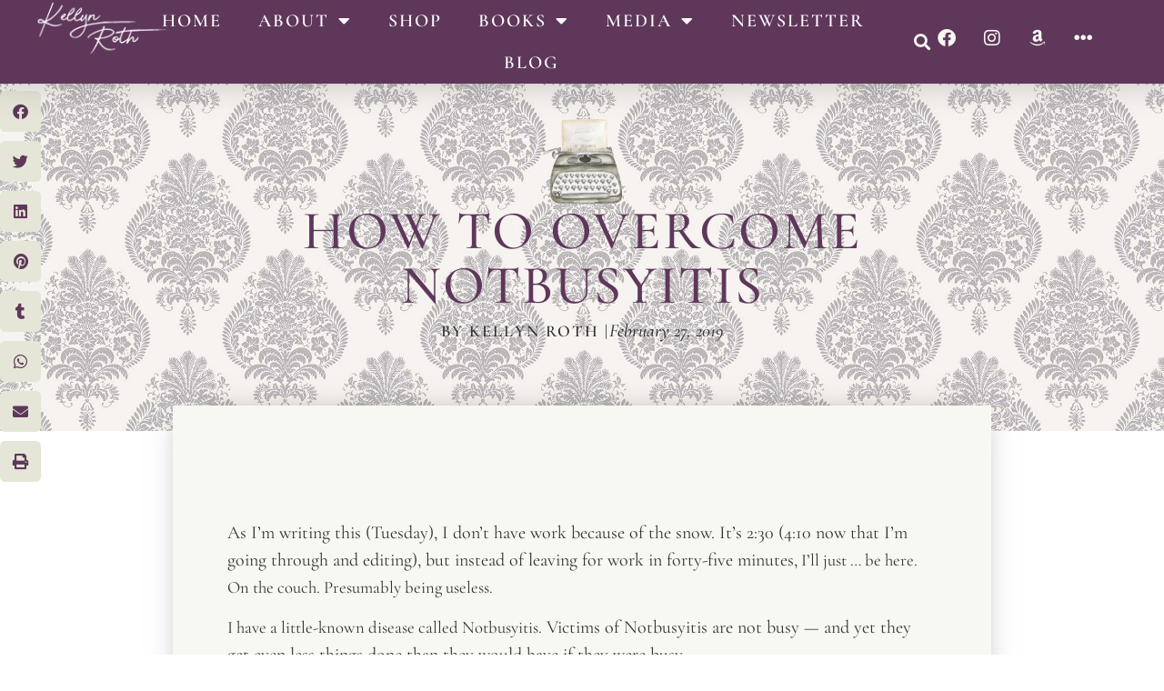

--- FILE ---
content_type: text/html; charset=UTF-8
request_url: https://kellynrothauthor.com/2019/02/27/notbusyitis/
body_size: 31229
content:
<!doctype html>
<html lang="en-US">
<head>
	<meta charset="UTF-8">
	<meta name="viewport" content="width=device-width, initial-scale=1">
	<link rel="profile" href="https://gmpg.org/xfn/11">
	<title>How to Overcome Notbusyitis | Kellyn Roth, Author | Lilacs &amp; Reveries Blog</title>
<meta name='robots' content='max-image-preview:large' />
<!-- Jetpack Site Verification Tags -->
<meta name="google-site-verification" content="znahwTBUkf53WQjv1UGtF0e2POeUL6f7MbM7KP6vAAA" />
<link rel='dns-prefetch' href='//secure.gravatar.com' />
<link rel='dns-prefetch' href='//stats.wp.com' />
<link rel='dns-prefetch' href='//v0.wordpress.com' />
<link rel='dns-prefetch' href='//jetpack.wordpress.com' />
<link rel='dns-prefetch' href='//s0.wp.com' />
<link rel='dns-prefetch' href='//public-api.wordpress.com' />
<link rel='dns-prefetch' href='//0.gravatar.com' />
<link rel='dns-prefetch' href='//1.gravatar.com' />
<link rel='dns-prefetch' href='//2.gravatar.com' />
<link rel="alternate" type="application/rss+xml" title="Kellyn Roth, Author &raquo; Feed" href="https://kellynrothauthor.com/feed/" />
<link rel="alternate" type="application/rss+xml" title="Kellyn Roth, Author &raquo; Comments Feed" href="https://kellynrothauthor.com/comments/feed/" />
<link rel="alternate" type="application/rss+xml" title="Kellyn Roth, Author &raquo; How to Overcome Notbusyitis Comments Feed" href="https://kellynrothauthor.com/2019/02/27/notbusyitis/feed/" />
<link rel="alternate" title="oEmbed (JSON)" type="application/json+oembed" href="https://kellynrothauthor.com/wp-json/oembed/1.0/embed?url=https%3A%2F%2Fkellynrothauthor.com%2F2019%2F02%2F27%2Fnotbusyitis%2F" />
<link rel="alternate" title="oEmbed (XML)" type="text/xml+oembed" href="https://kellynrothauthor.com/wp-json/oembed/1.0/embed?url=https%3A%2F%2Fkellynrothauthor.com%2F2019%2F02%2F27%2Fnotbusyitis%2F&#038;format=xml" />
<style id='wp-img-auto-sizes-contain-inline-css'>
img:is([sizes=auto i],[sizes^="auto," i]){contain-intrinsic-size:3000px 1500px}
/*# sourceURL=wp-img-auto-sizes-contain-inline-css */
</style>

<link rel='stylesheet' id='ctc-blocks-core-css' href='https://kellynrothauthor.com/wp-content/plugins/copy-the-code/classes/blocks/assets/css/style.css?ver=4.1.1' media='all' />
<link rel='stylesheet' id='ctc-el-email-sample-css' href='https://kellynrothauthor.com/wp-content/plugins/copy-the-code/classes/elementor/widgets/email-sample/style.css?ver=4.1.1' media='all' />
<link rel='stylesheet' id='ctc-blocks-css' href='https://kellynrothauthor.com/wp-content/plugins/copy-the-code/classes/blocks/assets/css/style.css?ver=4.1.1' media='all' />
<link rel='stylesheet' id='ctc-el-email-address-css' href='https://kellynrothauthor.com/wp-content/plugins/copy-the-code/classes/elementor/widgets/email-address/style.css?ver=4.1.1' media='all' />
<link rel='stylesheet' id='ctc-el-phone-number-css' href='https://kellynrothauthor.com/wp-content/plugins/copy-the-code/classes/elementor/widgets/phone-number/style.css?ver=4.1.1' media='all' />
<link rel='stylesheet' id='ctc-el-copy-icon-css' href='https://kellynrothauthor.com/wp-content/plugins/copy-the-code/classes/elementor/widgets/copy-icon/style.css?ver=4.1.1' media='all' />
<link rel='stylesheet' id='ctc-el-blockquote-css' href='https://kellynrothauthor.com/wp-content/plugins/copy-the-code/classes/elementor/widgets/blockquote/style.css?ver=4.1.1' media='all' />
<link rel='stylesheet' id='ctc-el-code-snippet-css' href='https://kellynrothauthor.com/wp-content/plugins/copy-the-code/classes/elementor/widgets/code-snippet/style.css?ver=4.1.1' media='all' />
<link rel='stylesheet' id='ctc-el-message-css' href='https://kellynrothauthor.com/wp-content/plugins/copy-the-code/classes/elementor/widgets/message/style.css?ver=4.1.1' media='all' />
<link rel='stylesheet' id='ctc-el-wish-css' href='https://kellynrothauthor.com/wp-content/plugins/copy-the-code/classes/elementor/widgets/wish/style.css?ver=4.1.1' media='all' />
<link rel='stylesheet' id='ctc-el-shayari-css' href='https://kellynrothauthor.com/wp-content/plugins/copy-the-code/classes/elementor/widgets/shayari/style.css?ver=4.1.1' media='all' />
<link rel='stylesheet' id='ctc-el-sms-css' href='https://kellynrothauthor.com/wp-content/plugins/copy-the-code/classes/elementor/widgets/sms/style.css?ver=4.1.1' media='all' />
<link rel='stylesheet' id='ctc-el-deal-css' href='https://kellynrothauthor.com/wp-content/plugins/copy-the-code/classes/elementor/widgets/deal/style.css?ver=4.1.1' media='all' />
<link rel='stylesheet' id='ctc-el-coupon-css' href='https://kellynrothauthor.com/wp-content/plugins/copy-the-code/classes/elementor/widgets/coupon/style.css?ver=4.1.1' media='all' />
<link rel='stylesheet' id='ctc-el-ai-prompt-generator-css' href='https://kellynrothauthor.com/wp-content/plugins/copy-the-code/classes/elementor/widgets/ai-prompt-generator/style.css?ver=4.1.1' media='all' />
<link rel='stylesheet' id='ctc-el-table-css' href='https://kellynrothauthor.com/wp-content/plugins/copy-the-code/classes/elementor/widgets/table/style.css?ver=4.1.1' media='all' />
<link rel='stylesheet' id='ctc-el-contact-information-css' href='https://kellynrothauthor.com/wp-content/plugins/copy-the-code/classes/elementor/widgets/contact-information/style.css?ver=4.1.1' media='all' />
<style id='wp-emoji-styles-inline-css'>

	img.wp-smiley, img.emoji {
		display: inline !important;
		border: none !important;
		box-shadow: none !important;
		height: 1em !important;
		width: 1em !important;
		margin: 0 0.07em !important;
		vertical-align: -0.1em !important;
		background: none !important;
		padding: 0 !important;
	}
/*# sourceURL=wp-emoji-styles-inline-css */
</style>
<link rel='stylesheet' id='wp-block-library-css' href='https://kellynrothauthor.com/wp-includes/css/dist/block-library/style.min.css?ver=6.9' media='all' />
<style id='ctc-term-title-style-inline-css'>
.ctc-block-controls-dropdown .components-base-control__field{margin:0 !important}

/*# sourceURL=https://kellynrothauthor.com/wp-content/plugins/copy-the-code/classes/gutenberg/blocks/term-title/css/style.css */
</style>
<style id='ctc-copy-button-style-inline-css'>
.wp-block-ctc-copy-button{font-size:14px;line-height:normal;padding:8px 16px;border-width:1px;border-style:solid;border-color:inherit;border-radius:4px;cursor:pointer;display:inline-block}.ctc-copy-button-textarea{display:none !important}
/*# sourceURL=https://kellynrothauthor.com/wp-content/plugins/copy-the-code/classes/gutenberg/blocks/copy-button/css/style.css */
</style>
<style id='ctc-copy-icon-style-inline-css'>
.wp-block-ctc-copy-icon .ctc-block-copy-icon{background:rgba(0,0,0,0);padding:0;margin:0;position:relative;cursor:pointer}.wp-block-ctc-copy-icon .ctc-block-copy-icon .check-icon{display:none}.wp-block-ctc-copy-icon .ctc-block-copy-icon svg{height:1em;width:1em}.wp-block-ctc-copy-icon .ctc-block-copy-icon::after{position:absolute;content:attr(aria-label);padding:.5em .75em;right:100%;color:#fff;background:#24292f;font-size:11px;border-radius:6px;line-height:1;right:100%;bottom:50%;margin-right:6px;-webkit-transform:translateY(50%);transform:translateY(50%)}.wp-block-ctc-copy-icon .ctc-block-copy-icon::before{content:"";top:50%;bottom:50%;left:-7px;margin-top:-6px;border:6px solid rgba(0,0,0,0);border-left-color:#24292f;position:absolute}.wp-block-ctc-copy-icon .ctc-block-copy-icon::after,.wp-block-ctc-copy-icon .ctc-block-copy-icon::before{opacity:0;visibility:hidden;-webkit-transition:opacity .2s ease-in-out,visibility .2s ease-in-out;transition:opacity .2s ease-in-out,visibility .2s ease-in-out}.wp-block-ctc-copy-icon .ctc-block-copy-icon.copied::after,.wp-block-ctc-copy-icon .ctc-block-copy-icon.copied::before{opacity:1;visibility:visible;-webkit-transition:opacity .2s ease-in-out,visibility .2s ease-in-out;transition:opacity .2s ease-in-out,visibility .2s ease-in-out}.wp-block-ctc-copy-icon .ctc-block-copy-icon.copied .check-icon{display:inline-block}.wp-block-ctc-copy-icon .ctc-block-copy-icon.copied .copy-icon{display:none !important}.ctc-copy-icon-textarea{display:none !important}
/*# sourceURL=https://kellynrothauthor.com/wp-content/plugins/copy-the-code/classes/gutenberg/blocks/copy-icon/css/style.css */
</style>
<style id='ctc-social-share-style-inline-css'>
.wp-block-ctc-social-share{display:-webkit-box;display:-ms-flexbox;display:flex;-webkit-box-align:center;-ms-flex-align:center;align-items:center;gap:8px}.wp-block-ctc-social-share svg{height:16px;width:16px}.wp-block-ctc-social-share a{display:-webkit-inline-box;display:-ms-inline-flexbox;display:inline-flex}.wp-block-ctc-social-share a:focus{outline:none}
/*# sourceURL=https://kellynrothauthor.com/wp-content/plugins/copy-the-code/classes/gutenberg/blocks/social-share/css/style.css */
</style>
<link rel='stylesheet' id='wp-components-css' href='https://kellynrothauthor.com/wp-includes/css/dist/components/style.min.css?ver=6.9' media='all' />
<link rel='stylesheet' id='wp-preferences-css' href='https://kellynrothauthor.com/wp-includes/css/dist/preferences/style.min.css?ver=6.9' media='all' />
<link rel='stylesheet' id='wp-block-editor-css' href='https://kellynrothauthor.com/wp-includes/css/dist/block-editor/style.min.css?ver=6.9' media='all' />
<link rel='stylesheet' id='popup-maker-block-library-style-css' href='https://kellynrothauthor.com/wp-content/plugins/popup-maker/dist/packages/block-library-style.css?ver=dbea705cfafe089d65f1' media='all' />
<link rel='stylesheet' id='mediaelement-css' href='https://kellynrothauthor.com/wp-includes/js/mediaelement/mediaelementplayer-legacy.min.css?ver=4.2.17' media='all' />
<link rel='stylesheet' id='wp-mediaelement-css' href='https://kellynrothauthor.com/wp-includes/js/mediaelement/wp-mediaelement.min.css?ver=6.9' media='all' />
<style id='jetpack-sharing-buttons-style-inline-css'>
.jetpack-sharing-buttons__services-list{display:flex;flex-direction:row;flex-wrap:wrap;gap:0;list-style-type:none;margin:5px;padding:0}.jetpack-sharing-buttons__services-list.has-small-icon-size{font-size:12px}.jetpack-sharing-buttons__services-list.has-normal-icon-size{font-size:16px}.jetpack-sharing-buttons__services-list.has-large-icon-size{font-size:24px}.jetpack-sharing-buttons__services-list.has-huge-icon-size{font-size:36px}@media print{.jetpack-sharing-buttons__services-list{display:none!important}}.editor-styles-wrapper .wp-block-jetpack-sharing-buttons{gap:0;padding-inline-start:0}ul.jetpack-sharing-buttons__services-list.has-background{padding:1.25em 2.375em}
/*# sourceURL=https://kellynrothauthor.com/wp-content/plugins/jetpack/_inc/blocks/sharing-buttons/view.css */
</style>
<style id='global-styles-inline-css'>
:root{--wp--preset--aspect-ratio--square: 1;--wp--preset--aspect-ratio--4-3: 4/3;--wp--preset--aspect-ratio--3-4: 3/4;--wp--preset--aspect-ratio--3-2: 3/2;--wp--preset--aspect-ratio--2-3: 2/3;--wp--preset--aspect-ratio--16-9: 16/9;--wp--preset--aspect-ratio--9-16: 9/16;--wp--preset--color--black: #000000;--wp--preset--color--cyan-bluish-gray: #abb8c3;--wp--preset--color--white: #ffffff;--wp--preset--color--pale-pink: #f78da7;--wp--preset--color--vivid-red: #cf2e2e;--wp--preset--color--luminous-vivid-orange: #ff6900;--wp--preset--color--luminous-vivid-amber: #fcb900;--wp--preset--color--light-green-cyan: #7bdcb5;--wp--preset--color--vivid-green-cyan: #00d084;--wp--preset--color--pale-cyan-blue: #8ed1fc;--wp--preset--color--vivid-cyan-blue: #0693e3;--wp--preset--color--vivid-purple: #9b51e0;--wp--preset--gradient--vivid-cyan-blue-to-vivid-purple: linear-gradient(135deg,rgb(6,147,227) 0%,rgb(155,81,224) 100%);--wp--preset--gradient--light-green-cyan-to-vivid-green-cyan: linear-gradient(135deg,rgb(122,220,180) 0%,rgb(0,208,130) 100%);--wp--preset--gradient--luminous-vivid-amber-to-luminous-vivid-orange: linear-gradient(135deg,rgb(252,185,0) 0%,rgb(255,105,0) 100%);--wp--preset--gradient--luminous-vivid-orange-to-vivid-red: linear-gradient(135deg,rgb(255,105,0) 0%,rgb(207,46,46) 100%);--wp--preset--gradient--very-light-gray-to-cyan-bluish-gray: linear-gradient(135deg,rgb(238,238,238) 0%,rgb(169,184,195) 100%);--wp--preset--gradient--cool-to-warm-spectrum: linear-gradient(135deg,rgb(74,234,220) 0%,rgb(151,120,209) 20%,rgb(207,42,186) 40%,rgb(238,44,130) 60%,rgb(251,105,98) 80%,rgb(254,248,76) 100%);--wp--preset--gradient--blush-light-purple: linear-gradient(135deg,rgb(255,206,236) 0%,rgb(152,150,240) 100%);--wp--preset--gradient--blush-bordeaux: linear-gradient(135deg,rgb(254,205,165) 0%,rgb(254,45,45) 50%,rgb(107,0,62) 100%);--wp--preset--gradient--luminous-dusk: linear-gradient(135deg,rgb(255,203,112) 0%,rgb(199,81,192) 50%,rgb(65,88,208) 100%);--wp--preset--gradient--pale-ocean: linear-gradient(135deg,rgb(255,245,203) 0%,rgb(182,227,212) 50%,rgb(51,167,181) 100%);--wp--preset--gradient--electric-grass: linear-gradient(135deg,rgb(202,248,128) 0%,rgb(113,206,126) 100%);--wp--preset--gradient--midnight: linear-gradient(135deg,rgb(2,3,129) 0%,rgb(40,116,252) 100%);--wp--preset--font-size--small: 13px;--wp--preset--font-size--medium: 20px;--wp--preset--font-size--large: 36px;--wp--preset--font-size--x-large: 42px;--wp--preset--spacing--20: 0.44rem;--wp--preset--spacing--30: 0.67rem;--wp--preset--spacing--40: 1rem;--wp--preset--spacing--50: 1.5rem;--wp--preset--spacing--60: 2.25rem;--wp--preset--spacing--70: 3.38rem;--wp--preset--spacing--80: 5.06rem;--wp--preset--shadow--natural: 6px 6px 9px rgba(0, 0, 0, 0.2);--wp--preset--shadow--deep: 12px 12px 50px rgba(0, 0, 0, 0.4);--wp--preset--shadow--sharp: 6px 6px 0px rgba(0, 0, 0, 0.2);--wp--preset--shadow--outlined: 6px 6px 0px -3px rgb(255, 255, 255), 6px 6px rgb(0, 0, 0);--wp--preset--shadow--crisp: 6px 6px 0px rgb(0, 0, 0);}:root { --wp--style--global--content-size: 800px;--wp--style--global--wide-size: 1200px; }:where(body) { margin: 0; }.wp-site-blocks > .alignleft { float: left; margin-right: 2em; }.wp-site-blocks > .alignright { float: right; margin-left: 2em; }.wp-site-blocks > .aligncenter { justify-content: center; margin-left: auto; margin-right: auto; }:where(.wp-site-blocks) > * { margin-block-start: 24px; margin-block-end: 0; }:where(.wp-site-blocks) > :first-child { margin-block-start: 0; }:where(.wp-site-blocks) > :last-child { margin-block-end: 0; }:root { --wp--style--block-gap: 24px; }:root :where(.is-layout-flow) > :first-child{margin-block-start: 0;}:root :where(.is-layout-flow) > :last-child{margin-block-end: 0;}:root :where(.is-layout-flow) > *{margin-block-start: 24px;margin-block-end: 0;}:root :where(.is-layout-constrained) > :first-child{margin-block-start: 0;}:root :where(.is-layout-constrained) > :last-child{margin-block-end: 0;}:root :where(.is-layout-constrained) > *{margin-block-start: 24px;margin-block-end: 0;}:root :where(.is-layout-flex){gap: 24px;}:root :where(.is-layout-grid){gap: 24px;}.is-layout-flow > .alignleft{float: left;margin-inline-start: 0;margin-inline-end: 2em;}.is-layout-flow > .alignright{float: right;margin-inline-start: 2em;margin-inline-end: 0;}.is-layout-flow > .aligncenter{margin-left: auto !important;margin-right: auto !important;}.is-layout-constrained > .alignleft{float: left;margin-inline-start: 0;margin-inline-end: 2em;}.is-layout-constrained > .alignright{float: right;margin-inline-start: 2em;margin-inline-end: 0;}.is-layout-constrained > .aligncenter{margin-left: auto !important;margin-right: auto !important;}.is-layout-constrained > :where(:not(.alignleft):not(.alignright):not(.alignfull)){max-width: var(--wp--style--global--content-size);margin-left: auto !important;margin-right: auto !important;}.is-layout-constrained > .alignwide{max-width: var(--wp--style--global--wide-size);}body .is-layout-flex{display: flex;}.is-layout-flex{flex-wrap: wrap;align-items: center;}.is-layout-flex > :is(*, div){margin: 0;}body .is-layout-grid{display: grid;}.is-layout-grid > :is(*, div){margin: 0;}body{padding-top: 0px;padding-right: 0px;padding-bottom: 0px;padding-left: 0px;}a:where(:not(.wp-element-button)){text-decoration: underline;}:root :where(.wp-element-button, .wp-block-button__link){background-color: #32373c;border-width: 0;color: #fff;font-family: inherit;font-size: inherit;font-style: inherit;font-weight: inherit;letter-spacing: inherit;line-height: inherit;padding-top: calc(0.667em + 2px);padding-right: calc(1.333em + 2px);padding-bottom: calc(0.667em + 2px);padding-left: calc(1.333em + 2px);text-decoration: none;text-transform: inherit;}.has-black-color{color: var(--wp--preset--color--black) !important;}.has-cyan-bluish-gray-color{color: var(--wp--preset--color--cyan-bluish-gray) !important;}.has-white-color{color: var(--wp--preset--color--white) !important;}.has-pale-pink-color{color: var(--wp--preset--color--pale-pink) !important;}.has-vivid-red-color{color: var(--wp--preset--color--vivid-red) !important;}.has-luminous-vivid-orange-color{color: var(--wp--preset--color--luminous-vivid-orange) !important;}.has-luminous-vivid-amber-color{color: var(--wp--preset--color--luminous-vivid-amber) !important;}.has-light-green-cyan-color{color: var(--wp--preset--color--light-green-cyan) !important;}.has-vivid-green-cyan-color{color: var(--wp--preset--color--vivid-green-cyan) !important;}.has-pale-cyan-blue-color{color: var(--wp--preset--color--pale-cyan-blue) !important;}.has-vivid-cyan-blue-color{color: var(--wp--preset--color--vivid-cyan-blue) !important;}.has-vivid-purple-color{color: var(--wp--preset--color--vivid-purple) !important;}.has-black-background-color{background-color: var(--wp--preset--color--black) !important;}.has-cyan-bluish-gray-background-color{background-color: var(--wp--preset--color--cyan-bluish-gray) !important;}.has-white-background-color{background-color: var(--wp--preset--color--white) !important;}.has-pale-pink-background-color{background-color: var(--wp--preset--color--pale-pink) !important;}.has-vivid-red-background-color{background-color: var(--wp--preset--color--vivid-red) !important;}.has-luminous-vivid-orange-background-color{background-color: var(--wp--preset--color--luminous-vivid-orange) !important;}.has-luminous-vivid-amber-background-color{background-color: var(--wp--preset--color--luminous-vivid-amber) !important;}.has-light-green-cyan-background-color{background-color: var(--wp--preset--color--light-green-cyan) !important;}.has-vivid-green-cyan-background-color{background-color: var(--wp--preset--color--vivid-green-cyan) !important;}.has-pale-cyan-blue-background-color{background-color: var(--wp--preset--color--pale-cyan-blue) !important;}.has-vivid-cyan-blue-background-color{background-color: var(--wp--preset--color--vivid-cyan-blue) !important;}.has-vivid-purple-background-color{background-color: var(--wp--preset--color--vivid-purple) !important;}.has-black-border-color{border-color: var(--wp--preset--color--black) !important;}.has-cyan-bluish-gray-border-color{border-color: var(--wp--preset--color--cyan-bluish-gray) !important;}.has-white-border-color{border-color: var(--wp--preset--color--white) !important;}.has-pale-pink-border-color{border-color: var(--wp--preset--color--pale-pink) !important;}.has-vivid-red-border-color{border-color: var(--wp--preset--color--vivid-red) !important;}.has-luminous-vivid-orange-border-color{border-color: var(--wp--preset--color--luminous-vivid-orange) !important;}.has-luminous-vivid-amber-border-color{border-color: var(--wp--preset--color--luminous-vivid-amber) !important;}.has-light-green-cyan-border-color{border-color: var(--wp--preset--color--light-green-cyan) !important;}.has-vivid-green-cyan-border-color{border-color: var(--wp--preset--color--vivid-green-cyan) !important;}.has-pale-cyan-blue-border-color{border-color: var(--wp--preset--color--pale-cyan-blue) !important;}.has-vivid-cyan-blue-border-color{border-color: var(--wp--preset--color--vivid-cyan-blue) !important;}.has-vivid-purple-border-color{border-color: var(--wp--preset--color--vivid-purple) !important;}.has-vivid-cyan-blue-to-vivid-purple-gradient-background{background: var(--wp--preset--gradient--vivid-cyan-blue-to-vivid-purple) !important;}.has-light-green-cyan-to-vivid-green-cyan-gradient-background{background: var(--wp--preset--gradient--light-green-cyan-to-vivid-green-cyan) !important;}.has-luminous-vivid-amber-to-luminous-vivid-orange-gradient-background{background: var(--wp--preset--gradient--luminous-vivid-amber-to-luminous-vivid-orange) !important;}.has-luminous-vivid-orange-to-vivid-red-gradient-background{background: var(--wp--preset--gradient--luminous-vivid-orange-to-vivid-red) !important;}.has-very-light-gray-to-cyan-bluish-gray-gradient-background{background: var(--wp--preset--gradient--very-light-gray-to-cyan-bluish-gray) !important;}.has-cool-to-warm-spectrum-gradient-background{background: var(--wp--preset--gradient--cool-to-warm-spectrum) !important;}.has-blush-light-purple-gradient-background{background: var(--wp--preset--gradient--blush-light-purple) !important;}.has-blush-bordeaux-gradient-background{background: var(--wp--preset--gradient--blush-bordeaux) !important;}.has-luminous-dusk-gradient-background{background: var(--wp--preset--gradient--luminous-dusk) !important;}.has-pale-ocean-gradient-background{background: var(--wp--preset--gradient--pale-ocean) !important;}.has-electric-grass-gradient-background{background: var(--wp--preset--gradient--electric-grass) !important;}.has-midnight-gradient-background{background: var(--wp--preset--gradient--midnight) !important;}.has-small-font-size{font-size: var(--wp--preset--font-size--small) !important;}.has-medium-font-size{font-size: var(--wp--preset--font-size--medium) !important;}.has-large-font-size{font-size: var(--wp--preset--font-size--large) !important;}.has-x-large-font-size{font-size: var(--wp--preset--font-size--x-large) !important;}
:root :where(.wp-block-pullquote){font-size: 1.5em;line-height: 1.6;}
/*# sourceURL=global-styles-inline-css */
</style>
<link rel='stylesheet' id='copy-the-code-css' href='https://kellynrothauthor.com/wp-content/plugins/copy-the-code/assets/css/copy-the-code.css?ver=4.1.1' media='all' />
<link rel='stylesheet' id='ctc-copy-inline-css' href='https://kellynrothauthor.com/wp-content/plugins/copy-the-code/assets/css/copy-inline.css?ver=4.1.1' media='all' />
<link rel='stylesheet' id='hello-elementor-css' href='https://kellynrothauthor.com/wp-content/themes/hello-elementor/assets/css/reset.css?ver=3.4.5' media='all' />
<link rel='stylesheet' id='hello-elementor-theme-style-css' href='https://kellynrothauthor.com/wp-content/themes/hello-elementor/assets/css/theme.css?ver=3.4.5' media='all' />
<link rel='stylesheet' id='hello-elementor-header-footer-css' href='https://kellynrothauthor.com/wp-content/themes/hello-elementor/assets/css/header-footer.css?ver=3.4.5' media='all' />
<link rel='stylesheet' id='elementor-frontend-css' href='https://kellynrothauthor.com/wp-content/plugins/elementor/assets/css/frontend.min.css?ver=3.34.1' media='all' />
<link rel='stylesheet' id='elementor-post-39190-css' href='https://kellynrothauthor.com/wp-content/uploads/elementor/css/post-39190.css?ver=1768343970' media='all' />
<link rel='stylesheet' id='widget-nav-menu-css' href='https://kellynrothauthor.com/wp-content/plugins/elementor-pro/assets/css/widget-nav-menu.min.css?ver=3.34.0' media='all' />
<link rel='stylesheet' id='widget-image-css' href='https://kellynrothauthor.com/wp-content/plugins/elementor/assets/css/widget-image.min.css?ver=3.34.1' media='all' />
<link rel='stylesheet' id='widget-search-form-css' href='https://kellynrothauthor.com/wp-content/plugins/elementor-pro/assets/css/widget-search-form.min.css?ver=3.34.0' media='all' />
<link rel='stylesheet' id='elementor-icons-shared-0-css' href='https://kellynrothauthor.com/wp-content/plugins/elementor/assets/lib/font-awesome/css/fontawesome.min.css?ver=5.15.3' media='all' />
<link rel='stylesheet' id='elementor-icons-fa-solid-css' href='https://kellynrothauthor.com/wp-content/plugins/elementor/assets/lib/font-awesome/css/solid.min.css?ver=5.15.3' media='all' />
<link rel='stylesheet' id='e-animation-float-css' href='https://kellynrothauthor.com/wp-content/plugins/elementor/assets/lib/animations/styles/e-animation-float.min.css?ver=3.34.1' media='all' />
<link rel='stylesheet' id='widget-social-icons-css' href='https://kellynrothauthor.com/wp-content/plugins/elementor/assets/css/widget-social-icons.min.css?ver=3.34.1' media='all' />
<link rel='stylesheet' id='e-apple-webkit-css' href='https://kellynrothauthor.com/wp-content/plugins/elementor/assets/css/conditionals/apple-webkit.min.css?ver=3.34.1' media='all' />
<link rel='stylesheet' id='e-sticky-css' href='https://kellynrothauthor.com/wp-content/plugins/elementor-pro/assets/css/modules/sticky.min.css?ver=3.34.0' media='all' />
<link rel='stylesheet' id='widget-heading-css' href='https://kellynrothauthor.com/wp-content/plugins/elementor/assets/css/widget-heading.min.css?ver=3.34.1' media='all' />
<link rel='stylesheet' id='widget-icon-list-css' href='https://kellynrothauthor.com/wp-content/plugins/elementor/assets/css/widget-icon-list.min.css?ver=3.34.1' media='all' />
<link rel='stylesheet' id='widget-divider-css' href='https://kellynrothauthor.com/wp-content/plugins/elementor/assets/css/widget-divider.min.css?ver=3.34.1' media='all' />
<link rel='stylesheet' id='e-animation-fadeInLeft-css' href='https://kellynrothauthor.com/wp-content/plugins/elementor/assets/lib/animations/styles/fadeInLeft.min.css?ver=3.34.1' media='all' />
<link rel='stylesheet' id='widget-share-buttons-css' href='https://kellynrothauthor.com/wp-content/plugins/elementor-pro/assets/css/widget-share-buttons.min.css?ver=3.34.0' media='all' />
<link rel='stylesheet' id='elementor-icons-fa-brands-css' href='https://kellynrothauthor.com/wp-content/plugins/elementor/assets/lib/font-awesome/css/brands.min.css?ver=5.15.3' media='all' />
<link rel='stylesheet' id='e-animation-fadeInDown-css' href='https://kellynrothauthor.com/wp-content/plugins/elementor/assets/lib/animations/styles/fadeInDown.min.css?ver=3.34.1' media='all' />
<link rel='stylesheet' id='swiper-css' href='https://kellynrothauthor.com/wp-content/plugins/elementor/assets/lib/swiper/v8/css/swiper.min.css?ver=8.4.5' media='all' />
<link rel='stylesheet' id='e-swiper-css' href='https://kellynrothauthor.com/wp-content/plugins/elementor/assets/css/conditionals/e-swiper.min.css?ver=3.34.1' media='all' />
<link rel='stylesheet' id='elementor-icons-css' href='https://kellynrothauthor.com/wp-content/plugins/elementor/assets/lib/eicons/css/elementor-icons.min.css?ver=5.45.0' media='all' />
<link rel='stylesheet' id='elementor-post-39215-css' href='https://kellynrothauthor.com/wp-content/uploads/elementor/css/post-39215.css?ver=1768343971' media='all' />
<link rel='stylesheet' id='elementor-post-39225-css' href='https://kellynrothauthor.com/wp-content/uploads/elementor/css/post-39225.css?ver=1768343971' media='all' />
<link rel='stylesheet' id='elementor-post-39880-css' href='https://kellynrothauthor.com/wp-content/uploads/elementor/css/post-39880.css?ver=1768343991' media='all' />
<link rel='stylesheet' id='elementor-gf-local-cormorantgaramond-css' href='https://kellynrothauthor.com/wp-content/uploads/elementor/google-fonts/css/cormorantgaramond.css?ver=1742226284' media='all' />
<script src="https://kellynrothauthor.com/wp-includes/js/jquery/jquery.min.js?ver=3.7.1" id="jquery-core-js"></script>
<script src="https://kellynrothauthor.com/wp-includes/js/jquery/jquery-migrate.min.js?ver=3.4.1" id="jquery-migrate-js"></script>
<script src="https://kellynrothauthor.com/wp-content/plugins/copy-the-code/classes/gutenberg/blocks/copy-button/js/frontend.js?ver=1.0.0" id="ctc-copy-button-script-2-js"></script>
<script src="https://kellynrothauthor.com/wp-content/plugins/copy-the-code/classes/gutenberg/blocks/copy-icon/js/frontend.js?ver=1.0.0" id="ctc-copy-icon-script-2-js"></script>
<link rel="https://api.w.org/" href="https://kellynrothauthor.com/wp-json/" /><link rel="alternate" title="JSON" type="application/json" href="https://kellynrothauthor.com/wp-json/wp/v2/posts/31855" /><link rel="EditURI" type="application/rsd+xml" title="RSD" href="https://kellynrothauthor.com/xmlrpc.php?rsd" />
<meta name="generator" content="WordPress 6.9" />
<link rel="canonical" href="https://kellynrothauthor.com/2019/02/27/notbusyitis/" />
<link rel='shortlink' href='https://wp.me/pauHGK-8hN' />
	<style>img#wpstats{display:none}</style>
		<meta name="generator" content="Elementor 3.34.1; features: additional_custom_breakpoints; settings: css_print_method-external, google_font-enabled, font_display-swap">
<script>
  (function(w, d, t, h, s, n) {
    w.FlodeskObject = n;
    var fn = function() {
      (w[n].q = w[n].q || []).push(arguments);
    };
    w[n] = w[n] || fn;
    var f = d.getElementsByTagName(t)[0];
    var v = '?v=' + Math.floor(new Date().getTime() / (120 * 1000)) * 60;
    var sm = d.createElement(t);
    sm.async = true;
    sm.type = 'module';
    sm.src = h + s + '.mjs' + v;
    f.parentNode.insertBefore(sm, f);
    var sn = d.createElement(t);
    sn.async = true;
    sn.noModule = true;
    sn.src = h + s + '.js' + v;
    f.parentNode.insertBefore(sn, f);
  })(window, document, 'script', 'https://assets.flodesk.com', '/universal', 'fd');
</script>
<meta name="description" content="As I’m writing this (Tuesday), I don’t have work because of the snow. It’s 2:30 (4:10 now that I&#039;m going through and editing), but instead of leaving for work in forty-five minutes, I’ll just … be here. On the couch. Presumably being useless. I have a little-known disease called Notbusyitis. Victims of Notbusyitis are not&hellip;" />
			<style>
				.e-con.e-parent:nth-of-type(n+4):not(.e-lazyloaded):not(.e-no-lazyload),
				.e-con.e-parent:nth-of-type(n+4):not(.e-lazyloaded):not(.e-no-lazyload) * {
					background-image: none !important;
				}
				@media screen and (max-height: 1024px) {
					.e-con.e-parent:nth-of-type(n+3):not(.e-lazyloaded):not(.e-no-lazyload),
					.e-con.e-parent:nth-of-type(n+3):not(.e-lazyloaded):not(.e-no-lazyload) * {
						background-image: none !important;
					}
				}
				@media screen and (max-height: 640px) {
					.e-con.e-parent:nth-of-type(n+2):not(.e-lazyloaded):not(.e-no-lazyload),
					.e-con.e-parent:nth-of-type(n+2):not(.e-lazyloaded):not(.e-no-lazyload) * {
						background-image: none !important;
					}
				}
			</style>
			<script>
  (function(w, d, t, h, s, n) {
    w.FlodeskObject = n;
    var fn = function() {
      (w[n].q = w[n].q || []).push(arguments);
    };
    w[n] = w[n] || fn;
    var f = d.getElementsByTagName(t)[0];
    var v = '?v=' + Math.floor(new Date().getTime() / (120 * 1000)) * 60;
    var sm = d.createElement(t);
    sm.async = true;
    sm.type = 'module';
    sm.src = h + s + '.mjs' + v;
    f.parentNode.insertBefore(sm, f);
    var sn = d.createElement(t);
    sn.async = true;
    sn.noModule = true;
    sn.src = h + s + '.js' + v;
    f.parentNode.insertBefore(sn, f);
  })(window, document, 'script', 'https://assets.flodesk.com', '/universal', 'fd');
</script>
<!-- Jetpack Open Graph Tags -->
<meta property="og:type" content="article" />
<meta property="og:title" content="How to Overcome Notbusyitis | Kellyn Roth, Author | Lilacs &amp; Reveries Blog" />
<meta property="og:url" content="https://kellynrothauthor.com/2019/02/27/notbusyitis/" />
<meta property="og:description" content="As I’m writing this (Tuesday), I don’t have work because of the snow. It’s 2:30 (4:10 now that I&#8217;m going through and editing), but instead of leaving for work in forty-five minutes, I’ll just…" />
<meta property="article:published_time" content="2019-02-27T12:00:45+00:00" />
<meta property="article:modified_time" content="2019-02-27T12:00:45+00:00" />
<meta property="og:site_name" content="Kellyn Roth, Author" />
<meta property="og:image" content="https://kellynroth.blog/wp-content/uploads/2019/02/How-to-Overcome-Notbusyitis.png" />
<meta property="og:image:width" content="421" />
<meta property="og:image:height" content="237" />
<meta property="og:image:alt" content="" />
<meta property="og:locale" content="en_US" />
<meta name="twitter:site" content="@KellyntheAuthor" />
<meta name="twitter:text:title" content="How to Overcome Notbusyitis" />
<meta name="twitter:image" content="https://kellynroth.blog/wp-content/uploads/2019/02/How-to-Overcome-Notbusyitis.png?w=640" />
<meta name="twitter:card" content="summary_large_image" />

<!-- End Jetpack Open Graph Tags -->
<link rel="icon" href="https://kellynrothauthor.com/wp-content/uploads/2018/11/kr-logo-black-trans-bg-32x32.png" sizes="32x32" />
<link rel="icon" href="https://kellynrothauthor.com/wp-content/uploads/2018/11/kr-logo-black-trans-bg-192x192.png" sizes="192x192" />
<link rel="apple-touch-icon" href="https://kellynrothauthor.com/wp-content/uploads/2018/11/kr-logo-black-trans-bg-180x180.png" />
<meta name="msapplication-TileImage" content="https://kellynrothauthor.com/wp-content/uploads/2018/11/kr-logo-black-trans-bg-270x270.png" />
</head>
<body class="wp-singular post-template-default single single-post postid-31855 single-format-standard wp-custom-logo wp-embed-responsive wp-theme-hello-elementor hello-elementor-default elementor-default elementor-kit-39190 elementor-page-39880">


<a class="skip-link screen-reader-text" href="#content">Skip to content</a>

		<header data-elementor-type="header" data-elementor-id="39215" class="elementor elementor-39215 elementor-location-header" data-elementor-post-type="elementor_library">
			<div class="elementor-element elementor-element-e04869f e-con-full e-flex e-con e-parent" data-id="e04869f" data-element_type="container" data-settings="{&quot;background_background&quot;:&quot;classic&quot;,&quot;sticky&quot;:&quot;top&quot;,&quot;sticky_on&quot;:[&quot;desktop&quot;,&quot;tablet&quot;,&quot;mobile&quot;],&quot;sticky_offset&quot;:0,&quot;sticky_effects_offset&quot;:0,&quot;sticky_anchor_link_offset&quot;:0}">
				<div class="elementor-element elementor-element-887a3ad elementor-nav-menu__align-center elementor-widget__width-initial elementor-nav-menu--stretch elementor-nav-menu__text-align-center elementor-nav-menu--dropdown-tablet elementor-nav-menu--toggle elementor-nav-menu--burger elementor-widget elementor-widget-nav-menu" data-id="887a3ad" data-element_type="widget" data-settings="{&quot;full_width&quot;:&quot;stretch&quot;,&quot;layout&quot;:&quot;horizontal&quot;,&quot;submenu_icon&quot;:{&quot;value&quot;:&quot;&lt;i class=\&quot;fas fa-caret-down\&quot; aria-hidden=\&quot;true\&quot;&gt;&lt;\/i&gt;&quot;,&quot;library&quot;:&quot;fa-solid&quot;},&quot;toggle&quot;:&quot;burger&quot;}" data-widget_type="nav-menu.default">
				<div class="elementor-widget-container">
								<nav aria-label="Menu" class="elementor-nav-menu--main elementor-nav-menu__container elementor-nav-menu--layout-horizontal e--pointer-text e--animation-float">
				<ul id="menu-1-887a3ad" class="elementor-nav-menu"><li class="menu-item menu-item-type-post_type menu-item-object-page menu-item-home menu-item-5365"><a href="https://kellynrothauthor.com/" class="elementor-item">Home</a></li>
<li class="menu-item menu-item-type-post_type menu-item-object-page menu-item-has-children menu-item-5363"><a href="https://kellynrothauthor.com/about/" class="elementor-item">About</a>
<ul class="sub-menu elementor-nav-menu--dropdown">
	<li class="menu-item menu-item-type-post_type menu-item-object-page menu-item-39561"><a href="https://kellynrothauthor.com/about/" class="elementor-sub-item">Kellyn Roth</a></li>
	<li class="menu-item menu-item-type-custom menu-item-object-custom menu-item-39563"><a href="https://wildbluewonderpress.com/" class="elementor-sub-item">Wild Blue Wonder Press</a></li>
	<li class="menu-item menu-item-type-post_type menu-item-object-page menu-item-39562"><a href="https://kellynrothauthor.com/services/" class="elementor-sub-item">Author Services</a></li>
	<li class="menu-item menu-item-type-post_type menu-item-object-page menu-item-5361"><a href="https://kellynrothauthor.com/contact/" class="elementor-sub-item">Contact Kellyn</a></li>
</ul>
</li>
<li class="menu-item menu-item-type-custom menu-item-object-custom menu-item-41125"><a href="https://wildbluewonderpress.com/" class="elementor-item">Shop</a></li>
<li class="menu-item menu-item-type-post_type menu-item-object-page menu-item-has-children menu-item-39687"><a href="https://kellynrothauthor.com/books/" class="elementor-item">Books</a>
<ul class="sub-menu elementor-nav-menu--dropdown">
	<li class="menu-item menu-item-type-custom menu-item-object-custom menu-item-41123"><a href="https://wildbluewonderpress.com/" class="elementor-sub-item">Shop</a></li>
	<li class="menu-item menu-item-type-taxonomy menu-item-object-book-series menu-item-40081"><a href="https://kellynrothauthor.com/books/alice-and-ivy/" class="elementor-sub-item">The Chronicles of Alice and Ivy</a></li>
	<li class="menu-item menu-item-type-taxonomy menu-item-object-book-series menu-item-40082"><a href="https://kellynrothauthor.com/books/the-hilton-legacy/" class="elementor-sub-item">The Hilton Legacy</a></li>
	<li class="menu-item menu-item-type-taxonomy menu-item-object-book-series menu-item-40079"><a href="https://kellynrothauthor.com/books/kees-and-colliers/" class="elementor-sub-item">Kees &amp; Colliers</a></li>
	<li class="menu-item menu-item-type-taxonomy menu-item-object-book-series menu-item-40078"><a href="https://kellynrothauthor.com/books/anthologies/" class="elementor-sub-item">Anthologies</a></li>
	<li class="menu-item menu-item-type-taxonomy menu-item-object-book-series menu-item-40080"><a href="https://kellynrothauthor.com/books/shortstories/" class="elementor-sub-item">Short Stories</a></li>
	<li class="menu-item menu-item-type-post_type menu-item-object-page menu-item-41333"><a href="https://kellynrothauthor.com/content-warnings/" class="elementor-sub-item">Content Warnings</a></li>
</ul>
</li>
<li class="menu-item menu-item-type-post_type menu-item-object-page menu-item-has-children menu-item-39775"><a href="https://kellynrothauthor.com/press-kit/" class="elementor-item">Media</a>
<ul class="sub-menu elementor-nav-menu--dropdown">
	<li class="menu-item menu-item-type-post_type menu-item-object-page menu-item-39917"><a href="https://kellynrothauthor.com/street-team/" class="elementor-sub-item">Street Team</a></li>
	<li class="menu-item menu-item-type-post_type menu-item-object-page menu-item-39916"><a href="https://kellynrothauthor.com/press-kit/" class="elementor-sub-item">Press Kit</a></li>
	<li class="menu-item menu-item-type-post_type menu-item-object-page menu-item-39918"><a href="https://kellynrothauthor.com/interviews-and-speaking/" class="elementor-sub-item">Interviews and Speaking</a></li>
</ul>
</li>
<li class="menu-item menu-item-type-custom menu-item-object-custom menu-item-home menu-item-39915"><a href="https://kellynrothauthor.com/#news" class="elementor-item elementor-item-anchor">Newsletter</a></li>
<li class="menu-item menu-item-type-post_type menu-item-object-page current_page_parent menu-item-39914"><a href="https://kellynrothauthor.com/blog/" class="elementor-item">Blog</a></li>
</ul>			</nav>
					<div class="elementor-menu-toggle" role="button" tabindex="0" aria-label="Menu Toggle" aria-expanded="false">
			<i aria-hidden="true" role="presentation" class="elementor-menu-toggle__icon--open eicon-menu-bar"></i><i aria-hidden="true" role="presentation" class="elementor-menu-toggle__icon--close eicon-close"></i>		</div>
					<nav class="elementor-nav-menu--dropdown elementor-nav-menu__container" aria-hidden="true">
				<ul id="menu-2-887a3ad" class="elementor-nav-menu"><li class="menu-item menu-item-type-post_type menu-item-object-page menu-item-home menu-item-5365"><a href="https://kellynrothauthor.com/" class="elementor-item" tabindex="-1">Home</a></li>
<li class="menu-item menu-item-type-post_type menu-item-object-page menu-item-has-children menu-item-5363"><a href="https://kellynrothauthor.com/about/" class="elementor-item" tabindex="-1">About</a>
<ul class="sub-menu elementor-nav-menu--dropdown">
	<li class="menu-item menu-item-type-post_type menu-item-object-page menu-item-39561"><a href="https://kellynrothauthor.com/about/" class="elementor-sub-item" tabindex="-1">Kellyn Roth</a></li>
	<li class="menu-item menu-item-type-custom menu-item-object-custom menu-item-39563"><a href="https://wildbluewonderpress.com/" class="elementor-sub-item" tabindex="-1">Wild Blue Wonder Press</a></li>
	<li class="menu-item menu-item-type-post_type menu-item-object-page menu-item-39562"><a href="https://kellynrothauthor.com/services/" class="elementor-sub-item" tabindex="-1">Author Services</a></li>
	<li class="menu-item menu-item-type-post_type menu-item-object-page menu-item-5361"><a href="https://kellynrothauthor.com/contact/" class="elementor-sub-item" tabindex="-1">Contact Kellyn</a></li>
</ul>
</li>
<li class="menu-item menu-item-type-custom menu-item-object-custom menu-item-41125"><a href="https://wildbluewonderpress.com/" class="elementor-item" tabindex="-1">Shop</a></li>
<li class="menu-item menu-item-type-post_type menu-item-object-page menu-item-has-children menu-item-39687"><a href="https://kellynrothauthor.com/books/" class="elementor-item" tabindex="-1">Books</a>
<ul class="sub-menu elementor-nav-menu--dropdown">
	<li class="menu-item menu-item-type-custom menu-item-object-custom menu-item-41123"><a href="https://wildbluewonderpress.com/" class="elementor-sub-item" tabindex="-1">Shop</a></li>
	<li class="menu-item menu-item-type-taxonomy menu-item-object-book-series menu-item-40081"><a href="https://kellynrothauthor.com/books/alice-and-ivy/" class="elementor-sub-item" tabindex="-1">The Chronicles of Alice and Ivy</a></li>
	<li class="menu-item menu-item-type-taxonomy menu-item-object-book-series menu-item-40082"><a href="https://kellynrothauthor.com/books/the-hilton-legacy/" class="elementor-sub-item" tabindex="-1">The Hilton Legacy</a></li>
	<li class="menu-item menu-item-type-taxonomy menu-item-object-book-series menu-item-40079"><a href="https://kellynrothauthor.com/books/kees-and-colliers/" class="elementor-sub-item" tabindex="-1">Kees &amp; Colliers</a></li>
	<li class="menu-item menu-item-type-taxonomy menu-item-object-book-series menu-item-40078"><a href="https://kellynrothauthor.com/books/anthologies/" class="elementor-sub-item" tabindex="-1">Anthologies</a></li>
	<li class="menu-item menu-item-type-taxonomy menu-item-object-book-series menu-item-40080"><a href="https://kellynrothauthor.com/books/shortstories/" class="elementor-sub-item" tabindex="-1">Short Stories</a></li>
	<li class="menu-item menu-item-type-post_type menu-item-object-page menu-item-41333"><a href="https://kellynrothauthor.com/content-warnings/" class="elementor-sub-item" tabindex="-1">Content Warnings</a></li>
</ul>
</li>
<li class="menu-item menu-item-type-post_type menu-item-object-page menu-item-has-children menu-item-39775"><a href="https://kellynrothauthor.com/press-kit/" class="elementor-item" tabindex="-1">Media</a>
<ul class="sub-menu elementor-nav-menu--dropdown">
	<li class="menu-item menu-item-type-post_type menu-item-object-page menu-item-39917"><a href="https://kellynrothauthor.com/street-team/" class="elementor-sub-item" tabindex="-1">Street Team</a></li>
	<li class="menu-item menu-item-type-post_type menu-item-object-page menu-item-39916"><a href="https://kellynrothauthor.com/press-kit/" class="elementor-sub-item" tabindex="-1">Press Kit</a></li>
	<li class="menu-item menu-item-type-post_type menu-item-object-page menu-item-39918"><a href="https://kellynrothauthor.com/interviews-and-speaking/" class="elementor-sub-item" tabindex="-1">Interviews and Speaking</a></li>
</ul>
</li>
<li class="menu-item menu-item-type-custom menu-item-object-custom menu-item-home menu-item-39915"><a href="https://kellynrothauthor.com/#news" class="elementor-item elementor-item-anchor" tabindex="-1">Newsletter</a></li>
<li class="menu-item menu-item-type-post_type menu-item-object-page current_page_parent menu-item-39914"><a href="https://kellynrothauthor.com/blog/" class="elementor-item" tabindex="-1">Blog</a></li>
</ul>			</nav>
						</div>
				</div>
				<div class="elementor-element elementor-element-000bdd8 elementor-widget__width-initial elementor-widget elementor-widget-image" data-id="000bdd8" data-element_type="widget" data-widget_type="image.default">
				<div class="elementor-widget-container">
																<a href="https://kellynrothauthor.com">
							<img width="636" height="257" src="https://kellynrothauthor.com/wp-content/uploads/2023/10/KellynRoth-white-cr.png" class="attachment-large size-large wp-image-39222" alt="A man is riding a bike on a hill." srcset="https://kellynrothauthor.com/wp-content/uploads/2023/10/KellynRoth-white-cr.png 636w, https://kellynrothauthor.com/wp-content/uploads/2023/10/KellynRoth-white-cr-300x121.png 300w" sizes="(max-width: 636px) 100vw, 636px" />								</a>
															</div>
				</div>
		<div class="elementor-element elementor-element-dddf801 e-con-full e-flex e-con e-child" data-id="dddf801" data-element_type="container">
				<div class="elementor-element elementor-element-247396f elementor-search-form--skin-full_screen elementor-widget elementor-widget-search-form" data-id="247396f" data-element_type="widget" data-settings="{&quot;skin&quot;:&quot;full_screen&quot;}" data-widget_type="search-form.default">
				<div class="elementor-widget-container">
							<search role="search">
			<form class="elementor-search-form" action="https://kellynrothauthor.com" method="get">
												<div class="elementor-search-form__toggle" role="button" tabindex="0" aria-label="Search">
					<i aria-hidden="true" class="fas fa-search"></i>				</div>
								<div class="elementor-search-form__container">
					<label class="elementor-screen-only" for="elementor-search-form-247396f">Search</label>

					
					<input id="elementor-search-form-247396f" placeholder="Search..." class="elementor-search-form__input" type="search" name="s" value="">
					
					
										<div class="dialog-lightbox-close-button dialog-close-button" role="button" tabindex="0" aria-label="Close this search box.">
						<i aria-hidden="true" class="eicon-close"></i>					</div>
									</div>
			</form>
		</search>
						</div>
				</div>
				<div class="elementor-element elementor-element-d878dc6 elementor-shape-circle e-grid-align-right e-grid-align-mobile-center elementor-grid-0 elementor-widget elementor-widget-social-icons" data-id="d878dc6" data-element_type="widget" data-widget_type="social-icons.default">
				<div class="elementor-widget-container">
							<div class="elementor-social-icons-wrapper elementor-grid" role="list">
							<span class="elementor-grid-item" role="listitem">
					<a class="elementor-icon elementor-social-icon elementor-social-icon-facebook elementor-animation-float elementor-repeater-item-1b1013b" href="https://www.facebook.com/kellynrothauthor" target="_blank">
						<span class="elementor-screen-only">Facebook</span>
						<i aria-hidden="true" class="fab fa-facebook"></i>					</a>
				</span>
							<span class="elementor-grid-item" role="listitem">
					<a class="elementor-icon elementor-social-icon elementor-social-icon-instagram elementor-animation-float elementor-repeater-item-618e95b" href="https://www.instagram.com/kellynrothauthor" target="_blank">
						<span class="elementor-screen-only">Instagram</span>
						<i aria-hidden="true" class="fab fa-instagram"></i>					</a>
				</span>
							<span class="elementor-grid-item" role="listitem">
					<a class="elementor-icon elementor-social-icon elementor-social-icon-amazon elementor-animation-float elementor-repeater-item-5a88ba0" href="https://www.amazon.com/Kellyn-Roth/e/B01B0W0O7U/" target="_blank">
						<span class="elementor-screen-only">Amazon</span>
						<i aria-hidden="true" class="fab fa-amazon"></i>					</a>
				</span>
							<span class="elementor-grid-item" role="listitem">
					<a class="elementor-icon elementor-social-icon elementor-social-icon-ellipsis-h elementor-animation-float elementor-repeater-item-9fda476" href="#elementor-action%3Aaction%3Dpopup%3Aopen%26settings%3DeyJpZCI6IjM5OTIxIiwidG9nZ2xlIjp0cnVlfQ%3D%3D" target="_blank">
						<span class="elementor-screen-only">Ellipsis-h</span>
						<i aria-hidden="true" class="fas fa-ellipsis-h"></i>					</a>
				</span>
					</div>
						</div>
				</div>
				</div>
				</div>
				</header>
				<div data-elementor-type="single-post" data-elementor-id="39880" class="elementor elementor-39880 elementor-location-single post-31855 post type-post status-publish format-standard has-post-thumbnail hentry category-main-blog tag-adulting tag-cures tag-disease tag-how-to tag-how-to-adult tag-how-to-overcome-notbusyitis tag-how-to-write tag-kellyn-roth tag-love tag-more-writer-diseases tag-notbusyitis tag-problems tag-recent-posts tag-redheaded tag-roth tag-symptoms tag-write tag-writer-diseases tag-writer-problems tag-writers-life tag-writing tag-writing-how-to" data-elementor-post-type="elementor_library">
			<div class="elementor-element elementor-element-441fc4e e-flex e-con-boxed e-con e-parent" data-id="441fc4e" data-element_type="container" data-settings="{&quot;background_background&quot;:&quot;classic&quot;}">
					<div class="e-con-inner">
		<div class="elementor-element elementor-element-47d8c46 e-flex e-con-boxed e-con e-child" data-id="47d8c46" data-element_type="container">
					<div class="e-con-inner">
				<div class="elementor-element elementor-element-f068c82 elementor-widget elementor-widget-image" data-id="f068c82" data-element_type="widget" data-widget_type="image.default">
				<div class="elementor-widget-container">
															<img loading="lazy" width="563" height="600" src="https://kellynrothauthor.com/wp-content/uploads/2023/10/Type-Writing-Machine-greenPNG.png" class="attachment-large size-large wp-image-39421" alt="A watercolor illustration of a typewriter with a note on it." srcset="https://kellynrothauthor.com/wp-content/uploads/2023/10/Type-Writing-Machine-greenPNG.png 563w, https://kellynrothauthor.com/wp-content/uploads/2023/10/Type-Writing-Machine-greenPNG-282x300.png 282w" sizes="(max-width: 563px) 100vw, 563px" />															</div>
				</div>
				<div class="elementor-element elementor-element-ee9af0a elementor-widget elementor-widget-heading" data-id="ee9af0a" data-element_type="widget" data-widget_type="heading.default">
				<div class="elementor-widget-container">
					<h1 class="elementor-heading-title elementor-size-default">How to Overcome Notbusyitis</h1>				</div>
				</div>
		<div class="elementor-element elementor-element-e106efc e-flex e-con-boxed e-con e-child" data-id="e106efc" data-element_type="container">
					<div class="e-con-inner">
				<div class="elementor-element elementor-element-e619008 elementor-widget elementor-widget-heading" data-id="e619008" data-element_type="widget" data-widget_type="heading.default">
				<div class="elementor-widget-container">
					<div class="elementor-heading-title elementor-size-default">by Kellyn Roth |</div>				</div>
				</div>
				<div class="elementor-element elementor-element-58b126b elementor-widget elementor-widget-heading" data-id="58b126b" data-element_type="widget" data-widget_type="heading.default">
				<div class="elementor-widget-container">
					<div class="elementor-heading-title elementor-size-default">February 27, 2019</div>				</div>
				</div>
					</div>
				</div>
					</div>
				</div>
					</div>
				</div>
		<div class="elementor-element elementor-element-1d3a926 e-con-full e-flex e-con e-parent" data-id="1d3a926" data-element_type="container">
				<div class="elementor-element elementor-element-75bdd4f elementor-share-buttons--view-icon elementor-share-buttons--skin-minimal elementor-share-buttons--shape-rounded elementor-grid-1 elementor-share-buttons--color-custom elementor-fixed animated-slow elementor-hidden-mobile elementor-invisible elementor-widget elementor-widget-share-buttons" data-id="75bdd4f" data-element_type="widget" data-settings="{&quot;_position&quot;:&quot;fixed&quot;,&quot;_animation&quot;:&quot;fadeInLeft&quot;}" data-widget_type="share-buttons.default">
				<div class="elementor-widget-container">
							<div class="elementor-grid" role="list">
								<div class="elementor-grid-item" role="listitem">
						<div class="elementor-share-btn elementor-share-btn_facebook" role="button" tabindex="0" aria-label="Share on facebook">
															<span class="elementor-share-btn__icon">
								<i class="fab fa-facebook" aria-hidden="true"></i>							</span>
																				</div>
					</div>
									<div class="elementor-grid-item" role="listitem">
						<div class="elementor-share-btn elementor-share-btn_twitter" role="button" tabindex="0" aria-label="Share on twitter">
															<span class="elementor-share-btn__icon">
								<i class="fab fa-twitter" aria-hidden="true"></i>							</span>
																				</div>
					</div>
									<div class="elementor-grid-item" role="listitem">
						<div class="elementor-share-btn elementor-share-btn_linkedin" role="button" tabindex="0" aria-label="Share on linkedin">
															<span class="elementor-share-btn__icon">
								<i class="fab fa-linkedin" aria-hidden="true"></i>							</span>
																				</div>
					</div>
									<div class="elementor-grid-item" role="listitem">
						<div class="elementor-share-btn elementor-share-btn_pinterest" role="button" tabindex="0" aria-label="Share on pinterest">
															<span class="elementor-share-btn__icon">
								<i class="fab fa-pinterest" aria-hidden="true"></i>							</span>
																				</div>
					</div>
									<div class="elementor-grid-item" role="listitem">
						<div class="elementor-share-btn elementor-share-btn_tumblr" role="button" tabindex="0" aria-label="Share on tumblr">
															<span class="elementor-share-btn__icon">
								<i class="fab fa-tumblr" aria-hidden="true"></i>							</span>
																				</div>
					</div>
									<div class="elementor-grid-item" role="listitem">
						<div class="elementor-share-btn elementor-share-btn_whatsapp" role="button" tabindex="0" aria-label="Share on whatsapp">
															<span class="elementor-share-btn__icon">
								<i class="fab fa-whatsapp" aria-hidden="true"></i>							</span>
																				</div>
					</div>
									<div class="elementor-grid-item" role="listitem">
						<div class="elementor-share-btn elementor-share-btn_email" role="button" tabindex="0" aria-label="Share on email">
															<span class="elementor-share-btn__icon">
								<i class="fas fa-envelope" aria-hidden="true"></i>							</span>
																				</div>
					</div>
									<div class="elementor-grid-item" role="listitem">
						<div class="elementor-share-btn elementor-share-btn_print" role="button" tabindex="0" aria-label="Share on print">
															<span class="elementor-share-btn__icon">
								<i class="fas fa-print" aria-hidden="true"></i>							</span>
																				</div>
					</div>
						</div>
						</div>
				</div>
				</div>
		<div class="elementor-element elementor-element-5f70617 e-flex e-con-boxed e-con e-parent" data-id="5f70617" data-element_type="container">
					<div class="e-con-inner">
					</div>
				</div>
		<div class="elementor-element elementor-element-e4983e5 e-flex e-con-boxed e-con e-parent" data-id="e4983e5" data-element_type="container">
					<div class="e-con-inner">
				<div class="elementor-element elementor-element-1e1a999 elementor-widget elementor-widget-theme-post-content" data-id="1e1a999" data-element_type="widget" data-widget_type="theme-post-content.default">
				<div class="elementor-widget-container">
					<p style="text-align: center;"><img fetchpriority="high" fetchpriority="high" decoding="async" class="alignnone  wp-image-31856" src="https://kellynroth.blog/wp-content/uploads/2019/02/How-to-Overcome-Notbusyitis.png" alt="" width="421" height="237" /></p>
<p><span style="font-weight: 400;">As I’m writing this (Tuesday), I don’t have work because of the snow. It’s 2:30 (4:10 now that I&#8217;m going through and editing), but instead of leaving for work in forty-five minutes,<span style="font-size: 14pt;"> I’ll just … be here. On the couch. Presumably being useless.</span></span></p>
<p><span style="font-weight: 400;"><span style="font-size: 14pt;">I have a little-known disease called Notbusyitis.</span> Victims of Notbusyitis are not busy — and yet they get even less things done than they would have if they were busy.</span></p>
<p><span style="font-weight: 400;">In this article, <span style="font-size: 14pt;">we’ll discuss causes, symptoms, and cures for Notbusyitis in hopes that through my procrastination I’ll actually accomplish something</span> (e.g. write a blog post).</span><span id="more-31855"></span></p>
<p style="text-align: center;"><img decoding="async" class="alignnone size-full wp-image-31631" src="https://kellynroth.blog/wp-content/uploads/2019/01/dividernew.png" alt="" width="300" height="120" /></p>
<h2 style="text-align: center;"><span style="font-weight: 400;">Causes of Notbusyitis</span></h2>
<p><span style="font-weight: 400;"><span style="font-size: 14pt;">The primary cause of Notbusyitis appears to be possession of the name Kellyn Roth</span>, redheadedness, lefthandedness, and, of course, having nothing which I absolutely must do.</span></p>
<p><span style="font-weight: 400; font-size: 14pt;">If you do not fill all these requirements, then you probably will not contract Notbusyitis.</span></p>
<p><span style="font-weight: 400;"><span style="font-size: 14pt;">I have yet to meet anyone but myself who is a frequent carrier of the disease.</span> This is partially because everyone but me seems to be quite busy or at least seems to get more done when they are not busy.</span></p>
<h4><span style="font-weight: 400;">Confused yet?</span></h4>
<p><span style="font-weight: 400;"><span style="font-size: 14pt;">I think the primarily reason is my own lazyness</span> … <span style="font-size: 14pt;">or perhaps the lack of urgency.</span> Yet there’s always some deadline looming in just a bit, always some more work to do (e.g. this blog post).</span></p>
<p><span style="font-weight: 400;"><span style="font-size: 14pt;">But still I waste entire days when I’m not busy.</span> Weekends, snow days, vacations. I never work as hard as I ought on them.</span></p>
<h2 style="text-align: center;"><span style="font-weight: 400;">Symptoms of Notbusyitis</span></h2>
<p><span style="font-weight: 400;">Of course,<span style="font-size: 14pt;"> not working is the primary symptom, specifically not working when you’re not busy.</span></span></p>
<p><span style="font-weight: 400; font-size: 14pt;">A crippling feeling of guilt and grief over the rapidly slipping-by hours is an accompanying emotion.</span></p>
<p><span style="font-weight: 400;">I can escape without guilt when I have work and chores and a bajillion other things to do. After all, <span style="font-size: 14pt;">I have an excuse then for not getting a bunch done.</span> But even so, I do tend to get a LOT done while I’m working.</span></p>
<p><span style="font-weight: 400;">For instance, <span style="font-size: 14pt;">two days in a row last week I wrote over 2K in an hour.</span> My fingers flew along the keyboard. Why? I wasn’t getting any more time that day to write. I had no choice.</span></p>
<p><span style="font-weight: 400;">I’ve also written blog posts and scheduled social media and done a thousand other things in a quarter of the time I usually do!</span></p>
<p><span style="font-weight: 400; font-size: 14pt;">So I know I can get things done much faster than I generally do. But I don’t.</span></p>
<p><span style="font-weight: 400; font-size: 14pt;">Stupid Notbusyitis.</span></p>
<h2 style="text-align: center;"><span style="font-weight: 400;">Cures for Notbusyitis</span></h2>
<p><span style="font-weight: 400;">Um … there are none?<span style="font-size: 14pt;"> I’m stuck with this for the rest of my life?</span></span></p>
<p><span style="font-weight: 400;">Okay, okay.<span style="font-size: 14pt;"> There are cures.</span> Here’s what I’m doing today to overcome my Notbusyitis.</span></p>
<ul>
<li><b>Opened up a new document.</b>
<ul>
<li style="list-style-type: none;">
<ul>
<li style="font-weight: 400;"><span style="font-weight: 400;">I knew I needed a blog post. I knew it would be easier to write it in a document without worrying about formatting. So that was a start.</span></li>
</ul>
</li>
</ul>
</li>
<li><b>Grabbed earphones and turned on music loud enough to drown out my little brother’s stupid Minecraft videos.</b>
<ul>
<li style="list-style-type: none;">
<ul>
<li style="font-weight: 400;"><span style="font-weight: 400;">Honestly, there is nothing </span><i><span style="font-weight: 400;">STUPIDER </span></i><span style="font-weight: 400;">(lol) than watching a video of someone else playing Minecraft, specifically when it’s a dumb-looking squeally nerdy pre-teen who needs a life.</span></li>
<li style="font-weight: 400;"><span style="font-weight: 400;">I am not letting my kids play video/computer games. I don’t care. I’m just not. I got along fine without them, and my childhood was AWESOME. It was so much fun!</span></li>
<li style="font-weight: 400;"><span style="font-weight: 400;">I mean, yeah, I’ve spent most of today doing stuff on the computer … but THAT’S DIFFERENT. I’m actually doing creative and money-making stuff. *self-righteous nod*</span></li>
<li style="font-weight: 400;"><span style="font-weight: 400;">But anyway, yeah, music + sound-block-outage helps.</span></li>
</ul>
</li>
</ul>
</li>
<li><b>Decided what I needed to do today.</b>
<ul>
<li style="list-style-type: none;">
<ul>
<li style="font-weight: 400;"><span style="font-weight: 400;">Write this blog post, make a graphic for said blog post, get it all formatted and scheduled and whatnot, unpack and practice instruments, and finish up with some plot sheets before settling in for some writing followed by from proofreading.</span></li>
<li style="font-weight: 400;"><span style="font-weight: 400;">It’s … manageable. (Actually, this is three hours of work, but I don&#8217;t want to.)</span></li>
</ul>
</li>
</ul>
</li>
<li><b>Decided to do them all one at a time.</b>
<ul>
<li style="list-style-type: none;">
<ul>
<li style="font-weight: 400;"><span style="font-weight: 400;">Obviously I started with the blog post. And I wrote up as much of it as I could (first draft) before going on to unpack instruments. Follow by making coffee (for reasons) followed by coming back to write more blog post.</span></li>
<li style="font-weight: 400;"><span style="font-weight: 400;">I tend to get bored easily if I do any one thing for too long.</span></li>
</ul>
</li>
</ul>
</li>
<li><b>Started doing them.</b>
<ul>
<li style="font-weight: 400;"><span style="font-weight: 400;">I’ve found that writing that I’m doing things in a blog post even if it isn’t coming out until the morning is inspirational. More like a kick in the pants, but whatever.</span></li>
</ul>
</li>
</ul>
<p><span style="font-weight: 400;"><span style="font-size: 14pt;">So I did start to do them, but of course I got distracted</span> (</span><i><span style="font-weight: 400;">Duck Dynasty</span></i><span style="font-weight: 400;">).</span></p>
<p><span style="font-weight: 400;"><span style="font-size: 14pt;">I made a list of them</span> (in the document, haha) <span style="font-size: 14pt;">and started highlighting them in red as I finished them.</span> (I’d already done some, so I was already ahead.)</span></p>
<h2 style="text-align: center;">The To-Do List</h2>
<ul>
<li style="font-weight: 400;"><span style="font-weight: 400; color: #ff0000;">Write this blog post</span></li>
<li style="font-weight: 400;"><span style="font-weight: 400; color: #ff0000;">Make a graphic for said blog post</span></li>
<li style="font-weight: 400;"><span style="font-weight: 400; color: #ff0000;">Get it all formatted and scheduled and whatnot</span></li>
<li style="font-weight: 400;"><span style="font-weight: 400; color: #ff0000;">Unpack and practice instruments</span></li>
<li style="font-weight: 400;"><span style="font-weight: 400; color: #ff0000;">Finish up with some plot sheets</span></li>
<li style="font-weight: 400;"><span style="font-weight: 400; color: #ff0000;">Writing and proofreading after all that’s done</span></li>
</ul>
<p><span style="font-weight: 400; font-size: 14pt;">Slowly, I finished it!</span></p>
<p style="text-align: center;"><img decoding="async" class="alignnone size-full wp-image-31631" src="https://kellynroth.blog/wp-content/uploads/2019/01/dividernew.png" alt="" width="300" height="120" /></p>
<p>In summary,<span style="font-size: 14pt;"> the battle against Notbusyitis is a long and harrowing one,</span> but it can be overcome.</p>
<p style="text-align: center;">TTFN!</p>
<p style="text-align: center;">~Kellyn Roth~</p>
<p style="text-align: center;"><em><a href="https://www.goodreads.com/author/show/14874133.Kellyn_Roth">Goodreads </a>· <a href="https://www.facebook.com/krauthor/">Facebook</a> · <a href="https://twitter.com/ReveriesofRuby">Twitter</a></em></p>
<h3 style="text-align: center;">p.s.</h3>
<p style="text-align: center;"><em>AM I REALLY THE ONLY ONE? I think I am. Also, what to you struggle with most when it comes to ? What author diseases are you infected by? (Would you like a series of posts about author diseases? Or a post dedicated to defining different ones?) What are you working on today?</em></p>
				</div>
				</div>
					</div>
				</div>
		<div class="elementor-element elementor-element-619d1a7 e-flex e-con-boxed e-con e-parent" data-id="619d1a7" data-element_type="container">
					<div class="e-con-inner">
				<div class="elementor-element elementor-element-8c83d47 elementor-widget elementor-widget-heading" data-id="8c83d47" data-element_type="widget" data-widget_type="heading.default">
				<div class="elementor-widget-container">
					<h3 class="elementor-heading-title elementor-size-default">What do you think of my thoughts?</h3>				</div>
				</div>
				<div class="elementor-element elementor-element-66d2fb0 elementor-widget elementor-widget-post-comments" data-id="66d2fb0" data-element_type="widget" data-widget_type="post-comments.theme_comments">
				<div class="elementor-widget-container">
					<section id="comments" class="comments-area">

			<h2 class="title-comments">
			32 Responses		</h2>

		
		<ol class="comment-list">
					<li id="comment-37306" class="comment even thread-even depth-1 parent">
			<article id="div-comment-37306" class="comment-body">
				<footer class="comment-meta">
					<div class="comment-author vcard">
						<img alt='' src='https://secure.gravatar.com/avatar/9aa562cd6566d581be9f1d18322ea56b8b1d266c70962e94b8f9aad40c3b525b?s=42&#038;d=mm&#038;r=g' srcset='https://secure.gravatar.com/avatar/9aa562cd6566d581be9f1d18322ea56b8b1d266c70962e94b8f9aad40c3b525b?s=84&#038;d=mm&#038;r=g 2x' class='avatar avatar-42 photo' height='42' width='42' decoding='async'/>						<b class="fn"><a href="http://thelensandtheharddrive.wordpress.com" class="url" rel="ugc external nofollow">Jo (TL&amp;HD)</a></b> <span class="says">says:</span>					</div><!-- .comment-author -->

					<div class="comment-metadata">
						<a href="https://kellynrothauthor.com/2019/02/27/notbusyitis/#comment-37306"><time datetime="2019-02-27T04:54:23-08:00">February 27, 2019 at 4:54 am</time></a>					</div><!-- .comment-metadata -->

									</footer><!-- .comment-meta -->

				<div class="comment-content">
					<p>Kell! And here I was thinking about how annoyingly overwhelming my Notbusyitis is! The and worst part is I HAD deadlines. *facesmacks* I was gonna write a post, finish an assignment, add a chapter- and then.. um&#8230; Pinterest happened. *dies* So this was really encouraging. For some odd reason. 😛 Also yes, computer games are fun but nobody will die without them. 😀 *also coughs and shuts down animator tabs*</p>
				</div><!-- .comment-content -->

				<div class="reply"><a rel="nofollow" class="comment-reply-link" href="https://kellynrothauthor.com/2019/02/27/notbusyitis/?replytocom=37306#respond" data-commentid="37306" data-postid="31855" data-belowelement="div-comment-37306" data-respondelement="respond" data-replyto="Reply to Jo (TL&amp;HD)" aria-label="Reply to Jo (TL&amp;HD)">Reply</a></div>			</article><!-- .comment-body -->
		<ol class="children">
		<li id="comment-37308" class="comment odd alt depth-2 parent">
			<article id="div-comment-37308" class="comment-body">
				<footer class="comment-meta">
					<div class="comment-author vcard">
						<img alt='' src='https://secure.gravatar.com/avatar/43a695d111ad3cd35009a3c751a56b75660f6720211e61196931c7c61f2f621e?s=42&#038;d=mm&#038;r=g' srcset='https://secure.gravatar.com/avatar/43a695d111ad3cd35009a3c751a56b75660f6720211e61196931c7c61f2f621e?s=84&#038;d=mm&#038;r=g 2x' class='avatar avatar-42 photo' height='42' width='42' decoding='async'/>						<b class="fn"><a href="http://chasingfantasia.wordpress.com" class="url" rel="ugc external nofollow">Isabel Eleison</a></b> <span class="says">says:</span>					</div><!-- .comment-author -->

					<div class="comment-metadata">
						<a href="https://kellynrothauthor.com/2019/02/27/notbusyitis/#comment-37308"><time datetime="2019-02-27T05:18:08-08:00">February 27, 2019 at 5:18 am</time></a>					</div><!-- .comment-metadata -->

									</footer><!-- .comment-meta -->

				<div class="comment-content">
					<p>&#8220;Pinterest happened&#8221; &lt;&#8211;holy guacamole this is me</p>
				</div><!-- .comment-content -->

				<div class="reply"><a rel="nofollow" class="comment-reply-link" href="https://kellynrothauthor.com/2019/02/27/notbusyitis/?replytocom=37308#respond" data-commentid="37308" data-postid="31855" data-belowelement="div-comment-37308" data-respondelement="respond" data-replyto="Reply to Isabel Eleison" aria-label="Reply to Isabel Eleison">Reply</a></div>			</article><!-- .comment-body -->
		<ol class="children">
		<li id="comment-37311" class="comment even depth-3">
			<article id="div-comment-37311" class="comment-body">
				<footer class="comment-meta">
					<div class="comment-author vcard">
						<img alt='' src='https://secure.gravatar.com/avatar/9aa562cd6566d581be9f1d18322ea56b8b1d266c70962e94b8f9aad40c3b525b?s=42&#038;d=mm&#038;r=g' srcset='https://secure.gravatar.com/avatar/9aa562cd6566d581be9f1d18322ea56b8b1d266c70962e94b8f9aad40c3b525b?s=84&#038;d=mm&#038;r=g 2x' class='avatar avatar-42 photo' height='42' width='42' decoding='async'/>						<b class="fn"><a href="http://thelensandtheharddrive.wordpress.com" class="url" rel="ugc external nofollow">Jo (TL&amp;HD)</a></b> <span class="says">says:</span>					</div><!-- .comment-author -->

					<div class="comment-metadata">
						<a href="https://kellynrothauthor.com/2019/02/27/notbusyitis/#comment-37311"><time datetime="2019-02-27T05:47:17-08:00">February 27, 2019 at 5:47 am</time></a>					</div><!-- .comment-metadata -->

									</footer><!-- .comment-meta -->

				<div class="comment-content">
					<p>well it did! 😛</p>
				</div><!-- .comment-content -->

				<div class="reply"><a rel="nofollow" class="comment-reply-link" href="https://kellynrothauthor.com/2019/02/27/notbusyitis/?replytocom=37311#respond" data-commentid="37311" data-postid="31855" data-belowelement="div-comment-37311" data-respondelement="respond" data-replyto="Reply to Jo (TL&amp;HD)" aria-label="Reply to Jo (TL&amp;HD)">Reply</a></div>			</article><!-- .comment-body -->
		</li><!-- #comment-## -->
		<li id="comment-37317" class="comment byuser comment-author-kell bypostauthor odd alt depth-3">
			<article id="div-comment-37317" class="comment-body">
				<footer class="comment-meta">
					<div class="comment-author vcard">
						<img alt='' src='https://secure.gravatar.com/avatar/d94befd1776a3f3fc620ec37be4667a669aa55a3c46aced5e7df72016a6437a6?s=42&#038;d=mm&#038;r=g' srcset='https://secure.gravatar.com/avatar/d94befd1776a3f3fc620ec37be4667a669aa55a3c46aced5e7df72016a6437a6?s=84&#038;d=mm&#038;r=g 2x' class='avatar avatar-42 photo' height='42' width='42' decoding='async'/>						<b class="fn"><a href="http://kellynrothauthor.com/" class="url" rel="ugc">Kellyn Roth</a></b> <span class="says">says:</span>					</div><!-- .comment-author -->

					<div class="comment-metadata">
						<a href="https://kellynrothauthor.com/2019/02/27/notbusyitis/#comment-37317"><time datetime="2019-02-27T10:05:39-08:00">February 27, 2019 at 10:05 am</time></a>					</div><!-- .comment-metadata -->

									</footer><!-- .comment-meta -->

				<div class="comment-content">
					<p>^^ most relatable quote</p>
				</div><!-- .comment-content -->

				<div class="reply"><a rel="nofollow" class="comment-reply-link" href="https://kellynrothauthor.com/2019/02/27/notbusyitis/?replytocom=37317#respond" data-commentid="37317" data-postid="31855" data-belowelement="div-comment-37317" data-respondelement="respond" data-replyto="Reply to Kellyn Roth" aria-label="Reply to Kellyn Roth">Reply</a></div>			</article><!-- .comment-body -->
		</li><!-- #comment-## -->
		<li id="comment-37325" class="comment even depth-3">
			<article id="div-comment-37325" class="comment-body">
				<footer class="comment-meta">
					<div class="comment-author vcard">
						<img alt='' src='https://secure.gravatar.com/avatar/ea5678bec53c7d90c9df31ac4ae60a02377f0b8cc63aa13af56cb0e86626da17?s=42&#038;d=mm&#038;r=g' srcset='https://secure.gravatar.com/avatar/ea5678bec53c7d90c9df31ac4ae60a02377f0b8cc63aa13af56cb0e86626da17?s=84&#038;d=mm&#038;r=g 2x' class='avatar avatar-42 photo' height='42' width='42' decoding='async'/>						<b class="fn"><a href="http://bookslifeandchrist.wordpress.com" class="url" rel="ugc external nofollow">Abigail Harder</a></b> <span class="says">says:</span>					</div><!-- .comment-author -->

					<div class="comment-metadata">
						<a href="https://kellynrothauthor.com/2019/02/27/notbusyitis/#comment-37325"><time datetime="2019-02-27T14:48:52-08:00">February 27, 2019 at 2:48 pm</time></a>					</div><!-- .comment-metadata -->

									</footer><!-- .comment-meta -->

				<div class="comment-content">
					<p>SAME!!! 😂</p>
				</div><!-- .comment-content -->

				<div class="reply"><a rel="nofollow" class="comment-reply-link" href="https://kellynrothauthor.com/2019/02/27/notbusyitis/?replytocom=37325#respond" data-commentid="37325" data-postid="31855" data-belowelement="div-comment-37325" data-respondelement="respond" data-replyto="Reply to Abigail Harder" aria-label="Reply to Abigail Harder">Reply</a></div>			</article><!-- .comment-body -->
		</li><!-- #comment-## -->
</ol><!-- .children -->
</li><!-- #comment-## -->
		<li id="comment-37316" class="comment byuser comment-author-kell bypostauthor odd alt depth-2">
			<article id="div-comment-37316" class="comment-body">
				<footer class="comment-meta">
					<div class="comment-author vcard">
						<img alt='' src='https://secure.gravatar.com/avatar/d94befd1776a3f3fc620ec37be4667a669aa55a3c46aced5e7df72016a6437a6?s=42&#038;d=mm&#038;r=g' srcset='https://secure.gravatar.com/avatar/d94befd1776a3f3fc620ec37be4667a669aa55a3c46aced5e7df72016a6437a6?s=84&#038;d=mm&#038;r=g 2x' class='avatar avatar-42 photo' height='42' width='42' decoding='async'/>						<b class="fn"><a href="http://kellynrothauthor.com/" class="url" rel="ugc">Kellyn Roth</a></b> <span class="says">says:</span>					</div><!-- .comment-author -->

					<div class="comment-metadata">
						<a href="https://kellynrothauthor.com/2019/02/27/notbusyitis/#comment-37316"><time datetime="2019-02-27T10:05:17-08:00">February 27, 2019 at 10:05 am</time></a>					</div><!-- .comment-metadata -->

									</footer><!-- .comment-meta -->

				<div class="comment-content">
					<p>Haha! I have deadlines, but like in May, so I&#8217;m not focusing well. 😛 I&#8217;m like, &#8220;Ehhh &#8230; those are a long time awayyyy &#8230;&#8221; And then I know very well that eventually it will sneak up on me!</p>
				</div><!-- .comment-content -->

				<div class="reply"><a rel="nofollow" class="comment-reply-link" href="https://kellynrothauthor.com/2019/02/27/notbusyitis/?replytocom=37316#respond" data-commentid="37316" data-postid="31855" data-belowelement="div-comment-37316" data-respondelement="respond" data-replyto="Reply to Kellyn Roth" aria-label="Reply to Kellyn Roth">Reply</a></div>			</article><!-- .comment-body -->
		</li><!-- #comment-## -->
</ol><!-- .children -->
</li><!-- #comment-## -->
		<li id="comment-37307" class="comment even thread-odd thread-alt depth-1 parent">
			<article id="div-comment-37307" class="comment-body">
				<footer class="comment-meta">
					<div class="comment-author vcard">
						<img alt='' src='https://secure.gravatar.com/avatar/43a695d111ad3cd35009a3c751a56b75660f6720211e61196931c7c61f2f621e?s=42&#038;d=mm&#038;r=g' srcset='https://secure.gravatar.com/avatar/43a695d111ad3cd35009a3c751a56b75660f6720211e61196931c7c61f2f621e?s=84&#038;d=mm&#038;r=g 2x' class='avatar avatar-42 photo' height='42' width='42' decoding='async'/>						<b class="fn"><a href="http://chasingfantasia.wordpress.com" class="url" rel="ugc external nofollow">Isabel Eleison</a></b> <span class="says">says:</span>					</div><!-- .comment-author -->

					<div class="comment-metadata">
						<a href="https://kellynrothauthor.com/2019/02/27/notbusyitis/#comment-37307"><time datetime="2019-02-27T05:17:28-08:00">February 27, 2019 at 5:17 am</time></a>					</div><!-- .comment-metadata -->

									</footer><!-- .comment-meta -->

				<div class="comment-content">
					<p>NOPE you are definitely not the only one. Uhhh just ask me where my weekends all went cause they went nowhere. Duck Dynasty &lt;3 I absolutely agree, it makes me so frustrated with people when they sit in front of screens watching other people sit in front of screens -_- Congrats on overcoming Notbusyitis today 😉</p>
				</div><!-- .comment-content -->

				<div class="reply"><a rel="nofollow" class="comment-reply-link" href="https://kellynrothauthor.com/2019/02/27/notbusyitis/?replytocom=37307#respond" data-commentid="37307" data-postid="31855" data-belowelement="div-comment-37307" data-respondelement="respond" data-replyto="Reply to Isabel Eleison" aria-label="Reply to Isabel Eleison">Reply</a></div>			</article><!-- .comment-body -->
		<ol class="children">
		<li id="comment-37318" class="comment byuser comment-author-kell bypostauthor odd alt depth-2">
			<article id="div-comment-37318" class="comment-body">
				<footer class="comment-meta">
					<div class="comment-author vcard">
						<img alt='' src='https://secure.gravatar.com/avatar/d94befd1776a3f3fc620ec37be4667a669aa55a3c46aced5e7df72016a6437a6?s=42&#038;d=mm&#038;r=g' srcset='https://secure.gravatar.com/avatar/d94befd1776a3f3fc620ec37be4667a669aa55a3c46aced5e7df72016a6437a6?s=84&#038;d=mm&#038;r=g 2x' class='avatar avatar-42 photo' height='42' width='42' decoding='async'/>						<b class="fn"><a href="http://kellynrothauthor.com/" class="url" rel="ugc">Kellyn Roth</a></b> <span class="says">says:</span>					</div><!-- .comment-author -->

					<div class="comment-metadata">
						<a href="https://kellynrothauthor.com/2019/02/27/notbusyitis/#comment-37318"><time datetime="2019-02-27T10:07:46-08:00">February 27, 2019 at 10:07 am</time></a>					</div><!-- .comment-metadata -->

									</footer><!-- .comment-meta -->

				<div class="comment-content">
					<p>YES! Same about the weekends. I&#8217;m always like, &#8220;Well, I&#8217;ll figure it out on the weekend &#8230;&#8221; But nope. Doesn&#8217;t happen.</p>
<p>YES, Duck Dynasty. We discovered it was on Amazon Prime, so now we&#8217;re watching a ton of it. 😛</p>
<p>RIGHT!? C&#8217;mon, y&#8217;all &#8230; get out there and do something. Or at least play the game yourself! 😛</p>
				</div><!-- .comment-content -->

				<div class="reply"><a rel="nofollow" class="comment-reply-link" href="https://kellynrothauthor.com/2019/02/27/notbusyitis/?replytocom=37318#respond" data-commentid="37318" data-postid="31855" data-belowelement="div-comment-37318" data-respondelement="respond" data-replyto="Reply to Kellyn Roth" aria-label="Reply to Kellyn Roth">Reply</a></div>			</article><!-- .comment-body -->
		</li><!-- #comment-## -->
</ol><!-- .children -->
</li><!-- #comment-## -->
		<li id="comment-37309" class="comment even thread-even depth-1 parent">
			<article id="div-comment-37309" class="comment-body">
				<footer class="comment-meta">
					<div class="comment-author vcard">
						<img alt='' src='https://secure.gravatar.com/avatar/3c62587db5226d5086b462350376a00236d3a26e4820b1d8f5fb7edad7131e53?s=42&#038;d=mm&#038;r=g' srcset='https://secure.gravatar.com/avatar/3c62587db5226d5086b462350376a00236d3a26e4820b1d8f5fb7edad7131e53?s=84&#038;d=mm&#038;r=g 2x' class='avatar avatar-42 photo' height='42' width='42' decoding='async'/>						<b class="fn"><a href="http://asouthernbellewithstoriestotell.wordpress.com" class="url" rel="ugc external nofollow">Penny Wood</a></b> <span class="says">says:</span>					</div><!-- .comment-author -->

					<div class="comment-metadata">
						<a href="https://kellynrothauthor.com/2019/02/27/notbusyitis/#comment-37309"><time datetime="2019-02-27T05:27:33-08:00">February 27, 2019 at 5:27 am</time></a>					</div><!-- .comment-metadata -->

									</footer><!-- .comment-meta -->

				<div class="comment-content">
					<p>I have a severe case of Notbusyitis. But it was overwhelmingly encouraging to know I&#8217;m not the only one 😂 But seriously, this was great. And also really helpful too! I&#8217;ve had Notbusyitis since 4 years ago (when I started writing LOL) (actually I&#8217;ve had this since I was born) so hopefully now I can start moving towards a cure.<br />
(Also Duck Dynasty 😍)<br />
And YES a series on authors diseases would be SO amazing!!!</p>
				</div><!-- .comment-content -->

				<div class="reply"><a rel="nofollow" class="comment-reply-link" href="https://kellynrothauthor.com/2019/02/27/notbusyitis/?replytocom=37309#respond" data-commentid="37309" data-postid="31855" data-belowelement="div-comment-37309" data-respondelement="respond" data-replyto="Reply to Penny Wood" aria-label="Reply to Penny Wood">Reply</a></div>			</article><!-- .comment-body -->
		<ol class="children">
		<li id="comment-37319" class="comment byuser comment-author-kell bypostauthor odd alt depth-2">
			<article id="div-comment-37319" class="comment-body">
				<footer class="comment-meta">
					<div class="comment-author vcard">
						<img alt='' src='https://secure.gravatar.com/avatar/d94befd1776a3f3fc620ec37be4667a669aa55a3c46aced5e7df72016a6437a6?s=42&#038;d=mm&#038;r=g' srcset='https://secure.gravatar.com/avatar/d94befd1776a3f3fc620ec37be4667a669aa55a3c46aced5e7df72016a6437a6?s=84&#038;d=mm&#038;r=g 2x' class='avatar avatar-42 photo' height='42' width='42' decoding='async'/>						<b class="fn"><a href="http://kellynrothauthor.com/" class="url" rel="ugc">Kellyn Roth</a></b> <span class="says">says:</span>					</div><!-- .comment-author -->

					<div class="comment-metadata">
						<a href="https://kellynrothauthor.com/2019/02/27/notbusyitis/#comment-37319"><time datetime="2019-02-27T10:13:53-08:00">February 27, 2019 at 10:13 am</time></a>					</div><!-- .comment-metadata -->

									</footer><!-- .comment-meta -->

				<div class="comment-content">
					<p>Wow! I never would&#8217;ve thought it. I thought everyone else actually had stuff to do. 😉 Haha! But yes, I think it&#8217;s pretty much been since I was born &#8230; *sigh* 😛</p>
<p>(YES! It&#8217;s so hilarious &#8230;)</p>
<p>I&#8217;ll have to work at that! I have a couple ideas, including ATBS (Author Temporary Blindness Syndrome &#8230; it&#8217;s complicated).</p>
				</div><!-- .comment-content -->

				<div class="reply"><a rel="nofollow" class="comment-reply-link" href="https://kellynrothauthor.com/2019/02/27/notbusyitis/?replytocom=37319#respond" data-commentid="37319" data-postid="31855" data-belowelement="div-comment-37319" data-respondelement="respond" data-replyto="Reply to Kellyn Roth" aria-label="Reply to Kellyn Roth">Reply</a></div>			</article><!-- .comment-body -->
		</li><!-- #comment-## -->
</ol><!-- .children -->
</li><!-- #comment-## -->
		<li id="comment-37310" class="comment even thread-odd thread-alt depth-1 parent">
			<article id="div-comment-37310" class="comment-body">
				<footer class="comment-meta">
					<div class="comment-author vcard">
						<img alt='' src='https://secure.gravatar.com/avatar/105cf48a47bb023d98666d19a0c5b5a52641a6e07ab19ed70bfcfdab9deeb199?s=42&#038;d=mm&#038;r=g' srcset='https://secure.gravatar.com/avatar/105cf48a47bb023d98666d19a0c5b5a52641a6e07ab19ed70bfcfdab9deeb199?s=84&#038;d=mm&#038;r=g 2x' class='avatar avatar-42 photo' height='42' width='42' decoding='async'/>						<b class="fn">Erika Mathews</b> <span class="says">says:</span>					</div><!-- .comment-author -->

					<div class="comment-metadata">
						<a href="https://kellynrothauthor.com/2019/02/27/notbusyitis/#comment-37310"><time datetime="2019-02-27T05:27:34-08:00">February 27, 2019 at 5:27 am</time></a>					</div><!-- .comment-metadata -->

									</footer><!-- .comment-meta -->

				<div class="comment-content">
					<p>I relate to this. Nothing like deadlines &#8211; or a giant pressing to-do list &#8211; to encourage productivity. I’m with you!<br />
However, I’m also slowly learning that work/productivity isn’t always the best way to spend my time. Sometimes those guilty feelings are legitimate (get to work, Erika!) and sometimes they are false. Rather, the key is being Mindful, Purposeful, and Intentional. Pray. Evaluate your time. Evaluate your list. Prioritize. And fill your time with what is the best way to spend that moment, whether it’s on the list or not. (That’s why prayer, helping someone with a job, relaxing when needed, going for a walk, etc. aren’t a waste of time even when they’re not on the list!)</p>
<p>Now I’m off to make today’s list! And yes, author diseases sounds like a fun topic!</p>
				</div><!-- .comment-content -->

				<div class="reply"><a rel="nofollow" class="comment-reply-link" href="https://kellynrothauthor.com/2019/02/27/notbusyitis/?replytocom=37310#respond" data-commentid="37310" data-postid="31855" data-belowelement="div-comment-37310" data-respondelement="respond" data-replyto="Reply to Erika Mathews" aria-label="Reply to Erika Mathews">Reply</a></div>			</article><!-- .comment-body -->
		<ol class="children">
		<li id="comment-37320" class="comment byuser comment-author-kell bypostauthor odd alt depth-2">
			<article id="div-comment-37320" class="comment-body">
				<footer class="comment-meta">
					<div class="comment-author vcard">
						<img alt='' src='https://secure.gravatar.com/avatar/d94befd1776a3f3fc620ec37be4667a669aa55a3c46aced5e7df72016a6437a6?s=42&#038;d=mm&#038;r=g' srcset='https://secure.gravatar.com/avatar/d94befd1776a3f3fc620ec37be4667a669aa55a3c46aced5e7df72016a6437a6?s=84&#038;d=mm&#038;r=g 2x' class='avatar avatar-42 photo' height='42' width='42' decoding='async'/>						<b class="fn"><a href="http://kellynrothauthor.com/" class="url" rel="ugc">Kellyn Roth</a></b> <span class="says">says:</span>					</div><!-- .comment-author -->

					<div class="comment-metadata">
						<a href="https://kellynrothauthor.com/2019/02/27/notbusyitis/#comment-37320"><time datetime="2019-02-27T10:15:35-08:00">February 27, 2019 at 10:15 am</time></a>					</div><!-- .comment-metadata -->

									</footer><!-- .comment-meta -->

				<div class="comment-content">
					<p>Yep, exactly!</p>
<p>I very rarely am productive so most of the time my guilt is real, haha. 😛 I don&#8217;t have a busy life, or really a need to rest, so there&#8217;s not so much a need for it!</p>
<p>I think I might do the author diseases! 😛</p>
				</div><!-- .comment-content -->

				<div class="reply"><a rel="nofollow" class="comment-reply-link" href="https://kellynrothauthor.com/2019/02/27/notbusyitis/?replytocom=37320#respond" data-commentid="37320" data-postid="31855" data-belowelement="div-comment-37320" data-respondelement="respond" data-replyto="Reply to Kellyn Roth" aria-label="Reply to Kellyn Roth">Reply</a></div>			</article><!-- .comment-body -->
		</li><!-- #comment-## -->
</ol><!-- .children -->
</li><!-- #comment-## -->
		<li id="comment-37312" class="comment even thread-even depth-1 parent">
			<article id="div-comment-37312" class="comment-body">
				<footer class="comment-meta">
					<div class="comment-author vcard">
						<img alt='' src='https://secure.gravatar.com/avatar/587afff8b474e5c487dfdf9c5fd3041178a0d2e5a53a16b75575025f1b18a10c?s=42&#038;d=mm&#038;r=g' srcset='https://secure.gravatar.com/avatar/587afff8b474e5c487dfdf9c5fd3041178a0d2e5a53a16b75575025f1b18a10c?s=84&#038;d=mm&#038;r=g 2x' class='avatar avatar-42 photo' height='42' width='42' decoding='async'/>						<b class="fn"><a href="http://reviewsfromthestacks.wordpress.com" class="url" rel="ugc external nofollow">Jana T</a></b> <span class="says">says:</span>					</div><!-- .comment-author -->

					<div class="comment-metadata">
						<a href="https://kellynrothauthor.com/2019/02/27/notbusyitis/#comment-37312"><time datetime="2019-02-27T06:37:30-08:00">February 27, 2019 at 6:37 am</time></a>					</div><!-- .comment-metadata -->

									</footer><!-- .comment-meta -->

				<div class="comment-content">
					<p>Definitely not the only one! Haha this has hit me just about every snow day we&#8217;ve had this season (granted there haven&#8217;t been many, but still). I start out thinking &#8220;Oh, I can sleep in and then get so many things done!!&#8221; but then, other than sleeping in&#8230;very few of the things get done lol.</p>
<p>A series of posts on author diseases sounds fun and useful. I&#8217;d say the one I suffer from most is selective hearing loss&#8230;or maybe it&#8217;s that my characters get selective muteness? I can plan everything out, have an outline, learn all about my characters and their quirks and lives, but then when I go to actually write the story, they stop talking to me! Or on worse days they&#8217;ll keep telling me I&#8217;m writing their story wrong, but they won&#8217;t tell me the right way. </p>
<p>Side note: coffee might be the cure for everything. It gives you a chance to take a break while still being productive, and think through anything frustrating/confusing/bothersome in a slightly different setting, which can be super helpful (at least to me)!</p>
				</div><!-- .comment-content -->

				<div class="reply"><a rel="nofollow" class="comment-reply-link" href="https://kellynrothauthor.com/2019/02/27/notbusyitis/?replytocom=37312#respond" data-commentid="37312" data-postid="31855" data-belowelement="div-comment-37312" data-respondelement="respond" data-replyto="Reply to Jana T" aria-label="Reply to Jana T">Reply</a></div>			</article><!-- .comment-body -->
		<ol class="children">
		<li id="comment-37321" class="comment byuser comment-author-kell bypostauthor odd alt depth-2">
			<article id="div-comment-37321" class="comment-body">
				<footer class="comment-meta">
					<div class="comment-author vcard">
						<img alt='' src='https://secure.gravatar.com/avatar/d94befd1776a3f3fc620ec37be4667a669aa55a3c46aced5e7df72016a6437a6?s=42&#038;d=mm&#038;r=g' srcset='https://secure.gravatar.com/avatar/d94befd1776a3f3fc620ec37be4667a669aa55a3c46aced5e7df72016a6437a6?s=84&#038;d=mm&#038;r=g 2x' class='avatar avatar-42 photo' height='42' width='42' decoding='async'/>						<b class="fn"><a href="http://kellynrothauthor.com/" class="url" rel="ugc">Kellyn Roth</a></b> <span class="says">says:</span>					</div><!-- .comment-author -->

					<div class="comment-metadata">
						<a href="https://kellynrothauthor.com/2019/02/27/notbusyitis/#comment-37321"><time datetime="2019-02-27T10:17:17-08:00">February 27, 2019 at 10:17 am</time></a>					</div><!-- .comment-metadata -->

									</footer><!-- .comment-meta -->

				<div class="comment-content">
					<p>Well, at least you accomplished sleeping in! 😛 I often do that &#8230; #verygoodrealaccomplishments BUT YEP, about the same thing happens with me! Slowwww start to nothing.</p>
<p>Haha! I figure that&#8217;s some sort of problem with the characters &#8230; *glares at them* They&#8217;re probably just stubborn.</p>
<p>LOL! I gotta agree about coffee.</p>
				</div><!-- .comment-content -->

				<div class="reply"><a rel="nofollow" class="comment-reply-link" href="https://kellynrothauthor.com/2019/02/27/notbusyitis/?replytocom=37321#respond" data-commentid="37321" data-postid="31855" data-belowelement="div-comment-37321" data-respondelement="respond" data-replyto="Reply to Kellyn Roth" aria-label="Reply to Kellyn Roth">Reply</a></div>			</article><!-- .comment-body -->
		</li><!-- #comment-## -->
</ol><!-- .children -->
</li><!-- #comment-## -->
		<li id="comment-37313" class="comment even thread-odd thread-alt depth-1 parent">
			<article id="div-comment-37313" class="comment-body">
				<footer class="comment-meta">
					<div class="comment-author vcard">
						<img alt='' src='https://secure.gravatar.com/avatar/8e29c07131df479dfa6b458dc82220732cbc9c5be5afc9fa2d54f1e30e2152a2?s=42&#038;d=mm&#038;r=g' srcset='https://secure.gravatar.com/avatar/8e29c07131df479dfa6b458dc82220732cbc9c5be5afc9fa2d54f1e30e2152a2?s=84&#038;d=mm&#038;r=g 2x' class='avatar avatar-42 photo' height='42' width='42' decoding='async'/>						<b class="fn">Julia</b> <span class="says">says:</span>					</div><!-- .comment-author -->

					<div class="comment-metadata">
						<a href="https://kellynrothauthor.com/2019/02/27/notbusyitis/#comment-37313"><time datetime="2019-02-27T06:42:04-08:00">February 27, 2019 at 6:42 am</time></a>					</div><!-- .comment-metadata -->

									</footer><!-- .comment-meta -->

				<div class="comment-content">
					<p>&#8220;Follow by making coffee (for reasons)&#8221; I relate 😂 In fact, I should probably make some now and do writing&#8230; 😋</p>
<p>I also relate to having Notbusyitis. I sit there, knowing there&#8217;s stuff I COULD be doing, and yet not doing it. And feeling so guilty and horrible in general because I WANT to do stuff but at the same time, I don&#8217;t want to do what&#8217;s on my list of things to do. 😂</p>
				</div><!-- .comment-content -->

				<div class="reply"><a rel="nofollow" class="comment-reply-link" href="https://kellynrothauthor.com/2019/02/27/notbusyitis/?replytocom=37313#respond" data-commentid="37313" data-postid="31855" data-belowelement="div-comment-37313" data-respondelement="respond" data-replyto="Reply to Julia" aria-label="Reply to Julia">Reply</a></div>			</article><!-- .comment-body -->
		<ol class="children">
		<li id="comment-37322" class="comment byuser comment-author-kell bypostauthor odd alt depth-2">
			<article id="div-comment-37322" class="comment-body">
				<footer class="comment-meta">
					<div class="comment-author vcard">
						<img alt='' src='https://secure.gravatar.com/avatar/d94befd1776a3f3fc620ec37be4667a669aa55a3c46aced5e7df72016a6437a6?s=42&#038;d=mm&#038;r=g' srcset='https://secure.gravatar.com/avatar/d94befd1776a3f3fc620ec37be4667a669aa55a3c46aced5e7df72016a6437a6?s=84&#038;d=mm&#038;r=g 2x' class='avatar avatar-42 photo' height='42' width='42' decoding='async'/>						<b class="fn"><a href="http://kellynrothauthor.com/" class="url" rel="ugc">Kellyn Roth</a></b> <span class="says">says:</span>					</div><!-- .comment-author -->

					<div class="comment-metadata">
						<a href="https://kellynrothauthor.com/2019/02/27/notbusyitis/#comment-37322"><time datetime="2019-02-27T10:18:09-08:00">February 27, 2019 at 10:18 am</time></a>					</div><!-- .comment-metadata -->

									</footer><!-- .comment-meta -->

				<div class="comment-content">
					<p>Haha! Right!? You gotta make coffee &#8230;</p>
<p>RIGHT! I want to do stuff, buttt &#8230; nope. I&#8217;m not for some reason. 😉</p>
				</div><!-- .comment-content -->

				<div class="reply"><a rel="nofollow" class="comment-reply-link" href="https://kellynrothauthor.com/2019/02/27/notbusyitis/?replytocom=37322#respond" data-commentid="37322" data-postid="31855" data-belowelement="div-comment-37322" data-respondelement="respond" data-replyto="Reply to Kellyn Roth" aria-label="Reply to Kellyn Roth">Reply</a></div>			</article><!-- .comment-body -->
		</li><!-- #comment-## -->
</ol><!-- .children -->
</li><!-- #comment-## -->
		<li id="comment-37314" class="comment even thread-even depth-1 parent">
			<article id="div-comment-37314" class="comment-body">
				<footer class="comment-meta">
					<div class="comment-author vcard">
						<img alt='' src='https://secure.gravatar.com/avatar/479e472b1875b332cc1e8dbd23ab0308b3e2d00aa7811e7f819c21a749a58386?s=42&#038;d=mm&#038;r=g' srcset='https://secure.gravatar.com/avatar/479e472b1875b332cc1e8dbd23ab0308b3e2d00aa7811e7f819c21a749a58386?s=84&#038;d=mm&#038;r=g 2x' class='avatar avatar-42 photo' height='42' width='42' decoding='async'/>						<b class="fn">Rachel Taylor</b> <span class="says">says:</span>					</div><!-- .comment-author -->

					<div class="comment-metadata">
						<a href="https://kellynrothauthor.com/2019/02/27/notbusyitis/#comment-37314"><time datetime="2019-02-27T07:51:47-08:00">February 27, 2019 at 7:51 am</time></a>					</div><!-- .comment-metadata -->

									</footer><!-- .comment-meta -->

				<div class="comment-content">
					<p>I think Notbusyitis plagues more than just writers. It can happen to anybody. I&#8217;ve been known to waste weekends, days off work, and vacations. I struggle with being lazy. I know I have things to do but the lack of urgency in a time when I have too much time takes over. What helps me is to write down a list of all the needs I need/would like to do. Then, I decide which ones have a higher priority (writing friends, picking a recipe to cook, reading a book, memorizing scripture, organizing my desk, spending time with family.) Another thing that has helped me is waking up earlier. I know. Wouldn&#8217;t that give me even more time in which I am not busy? Actually, waking up earlier helps to put my mind in a productive mood, especially if I drink water immediately after waking up. I&#8217;m currently waking up at 5:45 to pray/read my Bible before going on a walk at 7. After that, I wash clothes, eat breakfast, etc. before going to work at 9. I&#8217;m at work all day. On days off, I do the things I couldn&#8217;t do during the week. I tend to not turn on my computer at all except once or twice a week. (Yes, I have a phone.) Anyway, those are some of my thoughts. It is a struggle but I know I&#8217;m not alone.</p>
				</div><!-- .comment-content -->

				<div class="reply"><a rel="nofollow" class="comment-reply-link" href="https://kellynrothauthor.com/2019/02/27/notbusyitis/?replytocom=37314#respond" data-commentid="37314" data-postid="31855" data-belowelement="div-comment-37314" data-respondelement="respond" data-replyto="Reply to Rachel Taylor" aria-label="Reply to Rachel Taylor">Reply</a></div>			</article><!-- .comment-body -->
		<ol class="children">
		<li id="comment-37324" class="comment byuser comment-author-kell bypostauthor odd alt depth-2">
			<article id="div-comment-37324" class="comment-body">
				<footer class="comment-meta">
					<div class="comment-author vcard">
						<img alt='' src='https://secure.gravatar.com/avatar/d94befd1776a3f3fc620ec37be4667a669aa55a3c46aced5e7df72016a6437a6?s=42&#038;d=mm&#038;r=g' srcset='https://secure.gravatar.com/avatar/d94befd1776a3f3fc620ec37be4667a669aa55a3c46aced5e7df72016a6437a6?s=84&#038;d=mm&#038;r=g 2x' class='avatar avatar-42 photo' height='42' width='42' decoding='async'/>						<b class="fn"><a href="http://kellynrothauthor.com/" class="url" rel="ugc">Kellyn Roth</a></b> <span class="says">says:</span>					</div><!-- .comment-author -->

					<div class="comment-metadata">
						<a href="https://kellynrothauthor.com/2019/02/27/notbusyitis/#comment-37324"><time datetime="2019-02-27T10:21:51-08:00">February 27, 2019 at 10:21 am</time></a>					</div><!-- .comment-metadata -->

									</footer><!-- .comment-meta -->

				<div class="comment-content">
					<p>Yep, I&#8217;d agree! For some reason, it&#8217;s just a hard disease to escape! 😛</p>
<p>Waking up early doesn&#8217;t help me because my brain doesn&#8217;t get up until about eight. 😛 But if I wake up before about seven, then I spend the rest of the day in a haze, haha. 😉</p>
				</div><!-- .comment-content -->

				<div class="reply"><a rel="nofollow" class="comment-reply-link" href="https://kellynrothauthor.com/2019/02/27/notbusyitis/?replytocom=37324#respond" data-commentid="37324" data-postid="31855" data-belowelement="div-comment-37324" data-respondelement="respond" data-replyto="Reply to Kellyn Roth" aria-label="Reply to Kellyn Roth">Reply</a></div>			</article><!-- .comment-body -->
		</li><!-- #comment-## -->
</ol><!-- .children -->
</li><!-- #comment-## -->
		<li id="comment-37315" class="comment even thread-odd thread-alt depth-1 parent">
			<article id="div-comment-37315" class="comment-body">
				<footer class="comment-meta">
					<div class="comment-author vcard">
						<img alt='' src='https://secure.gravatar.com/avatar/31c3d74137a969d986f388e53f4ecb85f8ce7060f27d807fa5a355bd7513138c?s=42&#038;d=mm&#038;r=g' srcset='https://secure.gravatar.com/avatar/31c3d74137a969d986f388e53f4ecb85f8ce7060f27d807fa5a355bd7513138c?s=84&#038;d=mm&#038;r=g 2x' class='avatar avatar-42 photo' height='42' width='42' decoding='async'/>						<b class="fn">Julia @Lit Aflame</b> <span class="says">says:</span>					</div><!-- .comment-author -->

					<div class="comment-metadata">
						<a href="https://kellynrothauthor.com/2019/02/27/notbusyitis/#comment-37315"><time datetime="2019-02-27T08:15:14-08:00">February 27, 2019 at 8:15 am</time></a>					</div><!-- .comment-metadata -->

									</footer><!-- .comment-meta -->

				<div class="comment-content">
					<p>*Raises hand*<br />
This be me.  XD</p>
				</div><!-- .comment-content -->

				<div class="reply"><a rel="nofollow" class="comment-reply-link" href="https://kellynrothauthor.com/2019/02/27/notbusyitis/?replytocom=37315#respond" data-commentid="37315" data-postid="31855" data-belowelement="div-comment-37315" data-respondelement="respond" data-replyto="Reply to Julia @Lit Aflame" aria-label="Reply to Julia @Lit Aflame">Reply</a></div>			</article><!-- .comment-body -->
		<ol class="children">
		<li id="comment-37323" class="comment byuser comment-author-kell bypostauthor odd alt depth-2">
			<article id="div-comment-37323" class="comment-body">
				<footer class="comment-meta">
					<div class="comment-author vcard">
						<img alt='' src='https://secure.gravatar.com/avatar/d94befd1776a3f3fc620ec37be4667a669aa55a3c46aced5e7df72016a6437a6?s=42&#038;d=mm&#038;r=g' srcset='https://secure.gravatar.com/avatar/d94befd1776a3f3fc620ec37be4667a669aa55a3c46aced5e7df72016a6437a6?s=84&#038;d=mm&#038;r=g 2x' class='avatar avatar-42 photo' height='42' width='42' decoding='async'/>						<b class="fn"><a href="http://kellynrothauthor.com/" class="url" rel="ugc">Kellyn Roth</a></b> <span class="says">says:</span>					</div><!-- .comment-author -->

					<div class="comment-metadata">
						<a href="https://kellynrothauthor.com/2019/02/27/notbusyitis/#comment-37323"><time datetime="2019-02-27T10:18:25-08:00">February 27, 2019 at 10:18 am</time></a>					</div><!-- .comment-metadata -->

									</footer><!-- .comment-meta -->

				<div class="comment-content">
					<p>*highfives your raised hand, lol*</p>
				</div><!-- .comment-content -->

				<div class="reply"><a rel="nofollow" class="comment-reply-link" href="https://kellynrothauthor.com/2019/02/27/notbusyitis/?replytocom=37323#respond" data-commentid="37323" data-postid="31855" data-belowelement="div-comment-37323" data-respondelement="respond" data-replyto="Reply to Kellyn Roth" aria-label="Reply to Kellyn Roth">Reply</a></div>			</article><!-- .comment-body -->
		</li><!-- #comment-## -->
</ol><!-- .children -->
</li><!-- #comment-## -->
		<li id="comment-37326" class="comment even thread-even depth-1 parent">
			<article id="div-comment-37326" class="comment-body">
				<footer class="comment-meta">
					<div class="comment-author vcard">
						<img alt='' src='https://secure.gravatar.com/avatar/ea5678bec53c7d90c9df31ac4ae60a02377f0b8cc63aa13af56cb0e86626da17?s=42&#038;d=mm&#038;r=g' srcset='https://secure.gravatar.com/avatar/ea5678bec53c7d90c9df31ac4ae60a02377f0b8cc63aa13af56cb0e86626da17?s=84&#038;d=mm&#038;r=g 2x' class='avatar avatar-42 photo' height='42' width='42' decoding='async'/>						<b class="fn"><a href="http://bookslifeandchrist.wordpress.com" class="url" rel="ugc external nofollow">Abigail Harder</a></b> <span class="says">says:</span>					</div><!-- .comment-author -->

					<div class="comment-metadata">
						<a href="https://kellynrothauthor.com/2019/02/27/notbusyitis/#comment-37326"><time datetime="2019-02-27T14:49:44-08:00">February 27, 2019 at 2:49 pm</time></a>					</div><!-- .comment-metadata -->

									</footer><!-- .comment-meta -->

				<div class="comment-content">
					<p>*Raises hand* You are not alone. I get this a lot especially when I&#8217;m suppose to be writing or researching. 😂🙄😂</p>
				</div><!-- .comment-content -->

				<div class="reply"><a rel="nofollow" class="comment-reply-link" href="https://kellynrothauthor.com/2019/02/27/notbusyitis/?replytocom=37326#respond" data-commentid="37326" data-postid="31855" data-belowelement="div-comment-37326" data-respondelement="respond" data-replyto="Reply to Abigail Harder" aria-label="Reply to Abigail Harder">Reply</a></div>			</article><!-- .comment-body -->
		<ol class="children">
		<li id="comment-37328" class="comment byuser comment-author-kell bypostauthor odd alt depth-2">
			<article id="div-comment-37328" class="comment-body">
				<footer class="comment-meta">
					<div class="comment-author vcard">
						<img alt='' src='https://secure.gravatar.com/avatar/d94befd1776a3f3fc620ec37be4667a669aa55a3c46aced5e7df72016a6437a6?s=42&#038;d=mm&#038;r=g' srcset='https://secure.gravatar.com/avatar/d94befd1776a3f3fc620ec37be4667a669aa55a3c46aced5e7df72016a6437a6?s=84&#038;d=mm&#038;r=g 2x' class='avatar avatar-42 photo' height='42' width='42' decoding='async'/>						<b class="fn"><a href="http://kellynrothauthor.com/" class="url" rel="ugc">Kellyn Roth</a></b> <span class="says">says:</span>					</div><!-- .comment-author -->

					<div class="comment-metadata">
						<a href="https://kellynrothauthor.com/2019/02/27/notbusyitis/#comment-37328"><time datetime="2019-02-27T15:59:25-08:00">February 27, 2019 at 3:59 pm</time></a>					</div><!-- .comment-metadata -->

									</footer><!-- .comment-meta -->

				<div class="comment-content">
					<p>YEP! Pretty much. I really need to write some today now &#8230; 😛</p>
				</div><!-- .comment-content -->

				<div class="reply"><a rel="nofollow" class="comment-reply-link" href="https://kellynrothauthor.com/2019/02/27/notbusyitis/?replytocom=37328#respond" data-commentid="37328" data-postid="31855" data-belowelement="div-comment-37328" data-respondelement="respond" data-replyto="Reply to Kellyn Roth" aria-label="Reply to Kellyn Roth">Reply</a></div>			</article><!-- .comment-body -->
		</li><!-- #comment-## -->
</ol><!-- .children -->
</li><!-- #comment-## -->
		<li id="comment-37327" class="comment even thread-odd thread-alt depth-1 parent">
			<article id="div-comment-37327" class="comment-body">
				<footer class="comment-meta">
					<div class="comment-author vcard">
						<img alt='' src='https://secure.gravatar.com/avatar/1009c80d1e21ab019af92f65db0fcbec9fbb66527e47cf4bdcaa2904042a8d04?s=42&#038;d=mm&#038;r=g' srcset='https://secure.gravatar.com/avatar/1009c80d1e21ab019af92f65db0fcbec9fbb66527e47cf4bdcaa2904042a8d04?s=84&#038;d=mm&#038;r=g 2x' class='avatar avatar-42 photo' height='42' width='42' decoding='async'/>						<b class="fn"><a href="http://agputnam.wordpress.com" class="url" rel="ugc external nofollow">Arwen Telcontar</a></b> <span class="says">says:</span>					</div><!-- .comment-author -->

					<div class="comment-metadata">
						<a href="https://kellynrothauthor.com/2019/02/27/notbusyitis/#comment-37327"><time datetime="2019-02-27T15:03:51-08:00">February 27, 2019 at 3:03 pm</time></a>					</div><!-- .comment-metadata -->

									</footer><!-- .comment-meta -->

				<div class="comment-content">
					<p>I am an occasional victim of this disease. Usually I&#8217;ll do one of two things: 1) Stare at the ceiling trying to think of something to do&#8230; even though there are five hundred things I could be doing, or 2) Spend an obsessive amount of time knitting.<br />
A series of author diseases would be great! Surely I&#8217;m not the only one who frequently suffers from &#8220;I Hate My Book Syndrome&#8221;&#8230;</p>
				</div><!-- .comment-content -->

				<div class="reply"><a rel="nofollow" class="comment-reply-link" href="https://kellynrothauthor.com/2019/02/27/notbusyitis/?replytocom=37327#respond" data-commentid="37327" data-postid="31855" data-belowelement="div-comment-37327" data-respondelement="respond" data-replyto="Reply to Arwen Telcontar" aria-label="Reply to Arwen Telcontar">Reply</a></div>			</article><!-- .comment-body -->
		<ol class="children">
		<li id="comment-37329" class="comment byuser comment-author-kell bypostauthor odd alt depth-2">
			<article id="div-comment-37329" class="comment-body">
				<footer class="comment-meta">
					<div class="comment-author vcard">
						<img alt='' src='https://secure.gravatar.com/avatar/d94befd1776a3f3fc620ec37be4667a669aa55a3c46aced5e7df72016a6437a6?s=42&#038;d=mm&#038;r=g' srcset='https://secure.gravatar.com/avatar/d94befd1776a3f3fc620ec37be4667a669aa55a3c46aced5e7df72016a6437a6?s=84&#038;d=mm&#038;r=g 2x' class='avatar avatar-42 photo' height='42' width='42' decoding='async'/>						<b class="fn"><a href="http://kellynrothauthor.com/" class="url" rel="ugc">Kellyn Roth</a></b> <span class="says">says:</span>					</div><!-- .comment-author -->

					<div class="comment-metadata">
						<a href="https://kellynrothauthor.com/2019/02/27/notbusyitis/#comment-37329"><time datetime="2019-02-27T16:02:09-08:00">February 27, 2019 at 4:02 pm</time></a>					</div><!-- .comment-metadata -->

									</footer><!-- .comment-meta -->

				<div class="comment-content">
					<p>YEP! For sure! 😛</p>
				</div><!-- .comment-content -->

				<div class="reply"><a rel="nofollow" class="comment-reply-link" href="https://kellynrothauthor.com/2019/02/27/notbusyitis/?replytocom=37329#respond" data-commentid="37329" data-postid="31855" data-belowelement="div-comment-37329" data-respondelement="respond" data-replyto="Reply to Kellyn Roth" aria-label="Reply to Kellyn Roth">Reply</a></div>			</article><!-- .comment-body -->
		</li><!-- #comment-## -->
</ol><!-- .children -->
</li><!-- #comment-## -->
		<li id="comment-37330" class="comment even thread-even depth-1 parent">
			<article id="div-comment-37330" class="comment-body">
				<footer class="comment-meta">
					<div class="comment-author vcard">
						<img alt='' src='https://secure.gravatar.com/avatar/6464d99788189f579475d5efa32166d7e9aa4257de0d24920b991c18b69b86c0?s=42&#038;d=mm&#038;r=g' srcset='https://secure.gravatar.com/avatar/6464d99788189f579475d5efa32166d7e9aa4257de0d24920b991c18b69b86c0?s=84&#038;d=mm&#038;r=g 2x' class='avatar avatar-42 photo' height='42' width='42' decoding='async'/>						<b class="fn">Brie Donning</b> <span class="says">says:</span>					</div><!-- .comment-author -->

					<div class="comment-metadata">
						<a href="https://kellynrothauthor.com/2019/02/27/notbusyitis/#comment-37330"><time datetime="2019-02-27T21:36:14-08:00">February 27, 2019 at 9:36 pm</time></a>					</div><!-- .comment-metadata -->

									</footer><!-- .comment-meta -->

				<div class="comment-content">
					<p>I am seriously afflicted by this from time to time. I know what I should do (Though if it&#8217;s writing the details are unclear), i&#8217;d probably be happier if i did it, but sometimes i get nothing done, and just spend my time of slightly interesting pointless things.</p>
				</div><!-- .comment-content -->

				<div class="reply"><a rel="nofollow" class="comment-reply-link" href="https://kellynrothauthor.com/2019/02/27/notbusyitis/?replytocom=37330#respond" data-commentid="37330" data-postid="31855" data-belowelement="div-comment-37330" data-respondelement="respond" data-replyto="Reply to Brie Donning" aria-label="Reply to Brie Donning">Reply</a></div>			</article><!-- .comment-body -->
		<ol class="children">
		<li id="comment-37332" class="comment byuser comment-author-kell bypostauthor odd alt depth-2">
			<article id="div-comment-37332" class="comment-body">
				<footer class="comment-meta">
					<div class="comment-author vcard">
						<img alt='' src='https://secure.gravatar.com/avatar/d94befd1776a3f3fc620ec37be4667a669aa55a3c46aced5e7df72016a6437a6?s=42&#038;d=mm&#038;r=g' srcset='https://secure.gravatar.com/avatar/d94befd1776a3f3fc620ec37be4667a669aa55a3c46aced5e7df72016a6437a6?s=84&#038;d=mm&#038;r=g 2x' class='avatar avatar-42 photo' height='42' width='42' decoding='async'/>						<b class="fn"><a href="http://kellynrothauthor.com/" class="url" rel="ugc">Kellyn Roth</a></b> <span class="says">says:</span>					</div><!-- .comment-author -->

					<div class="comment-metadata">
						<a href="https://kellynrothauthor.com/2019/02/27/notbusyitis/#comment-37332"><time datetime="2019-02-28T10:04:31-08:00">February 28, 2019 at 10:04 am</time></a>					</div><!-- .comment-metadata -->

									</footer><!-- .comment-meta -->

				<div class="comment-content">
					<p>RIGHT!? And I really struggle with focus. I did make myself write a bit, but I still didn&#8217;t get super far.</p>
				</div><!-- .comment-content -->

				<div class="reply"><a rel="nofollow" class="comment-reply-link" href="https://kellynrothauthor.com/2019/02/27/notbusyitis/?replytocom=37332#respond" data-commentid="37332" data-postid="31855" data-belowelement="div-comment-37332" data-respondelement="respond" data-replyto="Reply to Kellyn Roth" aria-label="Reply to Kellyn Roth">Reply</a></div>			</article><!-- .comment-body -->
		</li><!-- #comment-## -->
</ol><!-- .children -->
</li><!-- #comment-## -->
		<li id="comment-37331" class="comment even thread-odd thread-alt depth-1 parent">
			<article id="div-comment-37331" class="comment-body">
				<footer class="comment-meta">
					<div class="comment-author vcard">
						<img alt='' src='https://secure.gravatar.com/avatar/4fb66d60398fcd163e314c03e19387e6d5d6d74658a4ea584c210e1fb090d2e6?s=42&#038;d=mm&#038;r=g' srcset='https://secure.gravatar.com/avatar/4fb66d60398fcd163e314c03e19387e6d5d6d74658a4ea584c210e1fb090d2e6?s=84&#038;d=mm&#038;r=g 2x' class='avatar avatar-42 photo' height='42' width='42' decoding='async'/>						<b class="fn"><a href="https://imperialscribis.wordpress.com" class="url" rel="ugc external nofollow">Merie Shen</a></b> <span class="says">says:</span>					</div><!-- .comment-author -->

					<div class="comment-metadata">
						<a href="https://kellynrothauthor.com/2019/02/27/notbusyitis/#comment-37331"><time datetime="2019-02-28T01:08:37-08:00">February 28, 2019 at 1:08 am</time></a>					</div><!-- .comment-metadata -->

									</footer><!-- .comment-meta -->

				<div class="comment-content">
					<p>Overcoming notbusyitis&#8211; yay you! As for me, I&#8217;m a little too busy for comfort right now. Thank you, five weeks of vacation that are catching up to me really painfully. xD</p>
				</div><!-- .comment-content -->

				<div class="reply"><a rel="nofollow" class="comment-reply-link" href="https://kellynrothauthor.com/2019/02/27/notbusyitis/?replytocom=37331#respond" data-commentid="37331" data-postid="31855" data-belowelement="div-comment-37331" data-respondelement="respond" data-replyto="Reply to Merie Shen" aria-label="Reply to Merie Shen">Reply</a></div>			</article><!-- .comment-body -->
		<ol class="children">
		<li id="comment-37333" class="comment byuser comment-author-kell bypostauthor odd alt depth-2">
			<article id="div-comment-37333" class="comment-body">
				<footer class="comment-meta">
					<div class="comment-author vcard">
						<img alt='' src='https://secure.gravatar.com/avatar/d94befd1776a3f3fc620ec37be4667a669aa55a3c46aced5e7df72016a6437a6?s=42&#038;d=mm&#038;r=g' srcset='https://secure.gravatar.com/avatar/d94befd1776a3f3fc620ec37be4667a669aa55a3c46aced5e7df72016a6437a6?s=84&#038;d=mm&#038;r=g 2x' class='avatar avatar-42 photo' height='42' width='42' decoding='async'/>						<b class="fn"><a href="http://kellynrothauthor.com/" class="url" rel="ugc">Kellyn Roth</a></b> <span class="says">says:</span>					</div><!-- .comment-author -->

					<div class="comment-metadata">
						<a href="https://kellynrothauthor.com/2019/02/27/notbusyitis/#comment-37333"><time datetime="2019-02-28T10:15:35-08:00">February 28, 2019 at 10:15 am</time></a>					</div><!-- .comment-metadata -->

									</footer><!-- .comment-meta -->

				<div class="comment-content">
					<p>Yep, that&#8217;ll hit me today, I think &#8211; a lot of snow days means busy days at the office!</p>
				</div><!-- .comment-content -->

				<div class="reply"><a rel="nofollow" class="comment-reply-link" href="https://kellynrothauthor.com/2019/02/27/notbusyitis/?replytocom=37333#respond" data-commentid="37333" data-postid="31855" data-belowelement="div-comment-37333" data-respondelement="respond" data-replyto="Reply to Kellyn Roth" aria-label="Reply to Kellyn Roth">Reply</a></div>			</article><!-- .comment-body -->
		</li><!-- #comment-## -->
</ol><!-- .children -->
</li><!-- #comment-## -->
		<li id="comment-37334" class="comment even thread-even depth-1 parent">
			<article id="div-comment-37334" class="comment-body">
				<footer class="comment-meta">
					<div class="comment-author vcard">
						<img alt='' src='https://secure.gravatar.com/avatar/55c9638d66aba420012648c7204c47ea582762874c9b37bc8e43e978b0584209?s=42&#038;d=mm&#038;r=g' srcset='https://secure.gravatar.com/avatar/55c9638d66aba420012648c7204c47ea582762874c9b37bc8e43e978b0584209?s=84&#038;d=mm&#038;r=g 2x' class='avatar avatar-42 photo' height='42' width='42' decoding='async'/>						<b class="fn">CutePolarBear</b> <span class="says">says:</span>					</div><!-- .comment-author -->

					<div class="comment-metadata">
						<a href="https://kellynrothauthor.com/2019/02/27/notbusyitis/#comment-37334"><time datetime="2019-02-28T10:44:12-08:00">February 28, 2019 at 10:44 am</time></a>					</div><!-- .comment-metadata -->

									</footer><!-- .comment-meta -->

				<div class="comment-content">
					<p>Well, I don&#8217;t have red hair, and I&#8217;m not lefthanded, and my name is not Kellyn Roth, but I think I get Notbusyitis sometimes, anyway. It&#8217;s weird, because there are times that I think, &#8220;Wow, there are so many things I want to do in life, but I have to put them off because I&#8217;m doing Calculus right now.&#8221; Then, if I actually have time one day, I can&#8217;t for the life of me remember what any of those things were. 😛 </p>
<p>Unlike you, though, if I decide to do something, I don&#8217;t want to be interrupted then if I have to do something else. It puts me in a bad mood. 😛</p>
<p>CutePolarBear</p>
				</div><!-- .comment-content -->

				<div class="reply"><a rel="nofollow" class="comment-reply-link" href="https://kellynrothauthor.com/2019/02/27/notbusyitis/?replytocom=37334#respond" data-commentid="37334" data-postid="31855" data-belowelement="div-comment-37334" data-respondelement="respond" data-replyto="Reply to CutePolarBear" aria-label="Reply to CutePolarBear">Reply</a></div>			</article><!-- .comment-body -->
		<ol class="children">
		<li id="comment-37335" class="comment byuser comment-author-kell bypostauthor odd alt depth-2">
			<article id="div-comment-37335" class="comment-body">
				<footer class="comment-meta">
					<div class="comment-author vcard">
						<img alt='' src='https://secure.gravatar.com/avatar/d94befd1776a3f3fc620ec37be4667a669aa55a3c46aced5e7df72016a6437a6?s=42&#038;d=mm&#038;r=g' srcset='https://secure.gravatar.com/avatar/d94befd1776a3f3fc620ec37be4667a669aa55a3c46aced5e7df72016a6437a6?s=84&#038;d=mm&#038;r=g 2x' class='avatar avatar-42 photo' height='42' width='42' decoding='async'/>						<b class="fn"><a href="http://kellynrothauthor.com/" class="url" rel="ugc">Kellyn Roth</a></b> <span class="says">says:</span>					</div><!-- .comment-author -->

					<div class="comment-metadata">
						<a href="https://kellynrothauthor.com/2019/02/27/notbusyitis/#comment-37335"><time datetime="2019-02-28T13:32:10-08:00">February 28, 2019 at 1:32 pm</time></a>					</div><!-- .comment-metadata -->

									</footer><!-- .comment-meta -->

				<div class="comment-content">
					<p>Yes! I&#8217;m exactly like that. &#8220;I wish I could do something but I&#8217;m too busy &#8230;&#8221; Then when I have a day off, nope. Nothing gets done! Ah, well. 😛</p>
<p>Yeah, I have a bunch of things I&#8217;ll do that most won&#8217;t &#8230; like have a video or TV show playing in the background while I&#8217;m working to give my brain something to think about!</p>
				</div><!-- .comment-content -->

				<div class="reply"><a rel="nofollow" class="comment-reply-link" href="https://kellynrothauthor.com/2019/02/27/notbusyitis/?replytocom=37335#respond" data-commentid="37335" data-postid="31855" data-belowelement="div-comment-37335" data-respondelement="respond" data-replyto="Reply to Kellyn Roth" aria-label="Reply to Kellyn Roth">Reply</a></div>			</article><!-- .comment-body -->
		</li><!-- #comment-## -->
</ol><!-- .children -->
</li><!-- #comment-## -->
		<li id="comment-37336" class="comment even thread-odd thread-alt depth-1 parent">
			<article id="div-comment-37336" class="comment-body">
				<footer class="comment-meta">
					<div class="comment-author vcard">
						<img alt='' src='https://secure.gravatar.com/avatar/7c302db6035a569d6747279cb99628f13aef14a7330a1f115a9e446e7270fe6e?s=42&#038;d=mm&#038;r=g' srcset='https://secure.gravatar.com/avatar/7c302db6035a569d6747279cb99628f13aef14a7330a1f115a9e446e7270fe6e?s=84&#038;d=mm&#038;r=g 2x' class='avatar avatar-42 photo' height='42' width='42' decoding='async'/>						<b class="fn"><a href="https://frozenbooksblog.blogspot.com/" class="url" rel="ugc external nofollow">Heather @ The Frozen Book Blog</a></b> <span class="says">says:</span>					</div><!-- .comment-author -->

					<div class="comment-metadata">
						<a href="https://kellynrothauthor.com/2019/02/27/notbusyitis/#comment-37336"><time datetime="2019-03-03T23:56:51-08:00">March 3, 2019 at 11:56 pm</time></a>					</div><!-- .comment-metadata -->

									</footer><!-- .comment-meta -->

				<div class="comment-content">
					<p>DUDE. You are NOT the only one that suffers from this. I have it all the time! XD I graduated three years ago and I&#8217;m struggling trying to keep myself busy so I don&#8217;t get too lazy and depressed. It&#8217;s so weird being an adult and not having school as a basis for most of your responsibilities isn&#8217;t it? 😛 And then I feel so guilty and struggle to keep myself motivated with my writing cuz I feel like I should be out there looking for a REAL job. :/ I have a small one but it&#8217;s not much, and it&#8217;s hard to find another one.</p>
				</div><!-- .comment-content -->

				<div class="reply"><a rel="nofollow" class="comment-reply-link" href="https://kellynrothauthor.com/2019/02/27/notbusyitis/?replytocom=37336#respond" data-commentid="37336" data-postid="31855" data-belowelement="div-comment-37336" data-respondelement="respond" data-replyto="Reply to Heather @ The Frozen Book Blog" aria-label="Reply to Heather @ The Frozen Book Blog">Reply</a></div>			</article><!-- .comment-body -->
		<ol class="children">
		<li id="comment-37337" class="comment byuser comment-author-kell bypostauthor odd alt depth-2">
			<article id="div-comment-37337" class="comment-body">
				<footer class="comment-meta">
					<div class="comment-author vcard">
						<img alt='' src='https://secure.gravatar.com/avatar/d94befd1776a3f3fc620ec37be4667a669aa55a3c46aced5e7df72016a6437a6?s=42&#038;d=mm&#038;r=g' srcset='https://secure.gravatar.com/avatar/d94befd1776a3f3fc620ec37be4667a669aa55a3c46aced5e7df72016a6437a6?s=84&#038;d=mm&#038;r=g 2x' class='avatar avatar-42 photo' height='42' width='42' decoding='async'/>						<b class="fn"><a href="http://kellynrothauthor.com/" class="url" rel="ugc">Kellyn Roth</a></b> <span class="says">says:</span>					</div><!-- .comment-author -->

					<div class="comment-metadata">
						<a href="https://kellynrothauthor.com/2019/02/27/notbusyitis/#comment-37337"><time datetime="2019-03-04T19:36:43-08:00">March 4, 2019 at 7:36 pm</time></a>					</div><!-- .comment-metadata -->

									</footer><!-- .comment-meta -->

				<div class="comment-content">
					<p>I am SOOOO glad I&#8217;m graduated and have time, but yeah, the fluidity can be a bit weird. 😛 I don&#8217;t ever want to go to college (just &#8230;), but sometimes it&#8217;s cool how people have stuff to do. 😉</p>
				</div><!-- .comment-content -->

				<div class="reply"><a rel="nofollow" class="comment-reply-link" href="https://kellynrothauthor.com/2019/02/27/notbusyitis/?replytocom=37337#respond" data-commentid="37337" data-postid="31855" data-belowelement="div-comment-37337" data-respondelement="respond" data-replyto="Reply to Kellyn Roth" aria-label="Reply to Kellyn Roth">Reply</a></div>			</article><!-- .comment-body -->
		</li><!-- #comment-## -->
</ol><!-- .children -->
</li><!-- #comment-## -->
		</ol>

		
	
	
		<div id="respond" class="comment-respond">
			<h3 id="reply-title" class="comment-reply-title">What do you think of my thoughts?<small><a rel="nofollow" id="cancel-comment-reply-link" href="/2019/02/27/notbusyitis/#respond" style="display:none;">Cancel reply</a></small></h3>			<form id="commentform" class="comment-form">
				<iframe
					title="Comment Form"
					src="https://jetpack.wordpress.com/jetpack-comment/?blogid=155081142&#038;postid=31855&#038;comment_registration=0&#038;require_name_email=1&#038;stc_enabled=1&#038;stb_enabled=1&#038;show_avatars=1&#038;avatar_default=mystery&#038;greeting=What+do+you+think+of+my+thoughts%3F&#038;jetpack_comments_nonce=bd268bfc35&#038;greeting_reply=Leave+a+Reply+to+%25s&#038;color_scheme=light&#038;lang=en_US&#038;jetpack_version=15.4&#038;iframe_unique_id=1&#038;show_cookie_consent=10&#038;has_cookie_consent=0&#038;is_current_user_subscribed=0&#038;token_key=%3Bnormal%3B&#038;sig=86fa8ef48fb147e26d68c624413eab1f76778c7a#parent=https%3A%2F%2Fkellynrothauthor.com%2F2019%2F02%2F27%2Fnotbusyitis%2F"
											name="jetpack_remote_comment"
						style="width:100%; height: 430px; border:0;"
										class="jetpack_remote_comment"
					id="jetpack_remote_comment"
					sandbox="allow-same-origin allow-top-navigation allow-scripts allow-forms allow-popups"
				>
									</iframe>
									<!--[if !IE]><!-->
					<script>
						document.addEventListener('DOMContentLoaded', function () {
							var commentForms = document.getElementsByClassName('jetpack_remote_comment');
							for (var i = 0; i < commentForms.length; i++) {
								commentForms[i].allowTransparency = false;
								commentForms[i].scrolling = 'no';
							}
						});
					</script>
					<!--<![endif]-->
							</form>
		</div>

		
		<input type="hidden" name="comment_parent" id="comment_parent" value="" />

		
</section>
				</div>
				</div>
				<div class="elementor-element elementor-element-da345f1 elementor-widget__width-initial animated-slow elementor-invisible elementor-widget elementor-widget-wp-widget-blog_subscription" data-id="da345f1" data-element_type="widget" data-settings="{&quot;_animation&quot;:&quot;fadeInDown&quot;}" data-widget_type="wp-widget-blog_subscription.default">
				<div class="elementor-widget-container">
					<h5>Follow my blog</h5>
			<div class="wp-block-jetpack-subscriptions__container">
			<form action="#" method="post" accept-charset="utf-8" id="subscribe-blog-wp-widget-blog_subscription"
				data-blog="155081142"
				data-post_access_level="everybody" >
									<div id="subscribe-text"><p>Want to receive notifications of new posts? Let's make this happen!</p>
</div>
										<p id="subscribe-email">
						<label id="jetpack-subscribe-label"
							class="screen-reader-text"
							for="subscribe-field-wp-widget-blog_subscription">
							Email Address						</label>
						<input type="email" name="email" autocomplete="email" required="required"
																					value=""
							id="subscribe-field-wp-widget-blog_subscription"
							placeholder="Email Address"
						/>
					</p>

					<p id="subscribe-submit"
											>
						<input type="hidden" name="action" value="subscribe"/>
						<input type="hidden" name="source" value="https://kellynrothauthor.com/2019/02/27/notbusyitis/"/>
						<input type="hidden" name="sub-type" value="widget"/>
						<input type="hidden" name="redirect_fragment" value="subscribe-blog-wp-widget-blog_subscription"/>
						<input type="hidden" id="_wpnonce" name="_wpnonce" value="2fbe5a56cb" /><input type="hidden" name="_wp_http_referer" value="/2019/02/27/notbusyitis/" />						<button type="submit"
															class="wp-block-button__link"
																					name="jetpack_subscriptions_widget"
						>
							Subscribe						</button>
					</p>
							</form>
							<div class="wp-block-jetpack-subscriptions__subscount">
					Join 840 other subscribers				</div>
						</div>
			
				</div>
				</div>
					</div>
				</div>
				</div>
				<footer data-elementor-type="footer" data-elementor-id="39225" class="elementor elementor-39225 elementor-location-footer" data-elementor-post-type="elementor_library">
			<div class="elementor-element elementor-element-bdecf14 e-con-full e-flex e-con e-parent" data-id="bdecf14" data-element_type="container">
		<div class="elementor-element elementor-element-4854f0e e-con-full e-flex e-con e-child" data-id="4854f0e" data-element_type="container">
				<div class="elementor-element elementor-element-7c29911 elementor-align-right elementor-widget elementor-widget-button" data-id="7c29911" data-element_type="widget" data-widget_type="button.default">
				<div class="elementor-widget-container">
									<div class="elementor-button-wrapper">
					<a class="elementor-button elementor-button-link elementor-size-sm" href="#">
						<span class="elementor-button-content-wrapper">
						<span class="elementor-button-icon">
				<svg xmlns="http://www.w3.org/2000/svg" id="b1773bcb-a373-48c7-9f1d-a048b76ce942" data-name="Layer 1" width="18.1738" height="30.1341" viewBox="0 0 18.1738 30.1341"><title>arrow</title><path d="M17.9182,8.4734,9.6942.25a.8587.8587,0,0,0-1.2113,0L.2616,8.4717a.8482.8482,0,0,0-.261.601L0,9.0874a.8526.8526,0,0,0,.2409.5956.8642.8642,0,0,0,1.23.0027L8.232,2.9239V29.2682a.8566.8566,0,1,0,1.7131,0V2.9239L16.7042,9.683a.8575.8575,0,0,0,1.2113.0214.8462.8462,0,0,0,.2583-.61A.8951.8951,0,0,0,17.9182,8.4734Z" transform="translate(0 0)"></path></svg>			</span>
								</span>
					</a>
				</div>
								</div>
				</div>
				</div>
				</div>
		<div class="elementor-element elementor-element-1d53ae02 e-flex e-con-boxed e-con e-parent" data-id="1d53ae02" data-element_type="container" data-settings="{&quot;background_background&quot;:&quot;classic&quot;}">
					<div class="e-con-inner">
		<div class="elementor-element elementor-element-1be617ce e-con-full e-flex e-con e-child" data-id="1be617ce" data-element_type="container" data-settings="{&quot;background_background&quot;:&quot;classic&quot;}">
				<div class="elementor-element elementor-element-18c6440 elementor-widget__width-initial elementor-widget elementor-widget-heading" data-id="18c6440" data-element_type="widget" data-widget_type="heading.default">
				<div class="elementor-widget-container">
					<h2 class="elementor-heading-title elementor-size-default">Subscribe to my monthly newsletter to follow my journey!</h2>				</div>
				</div>
				<div class="elementor-element elementor-element-97b9e75 elementor-widget elementor-widget-html" data-id="97b9e75" data-element_type="widget" data-widget_type="html.default">
				<div class="elementor-widget-container">
					<div id="fd-form-652479e0f5c9fada1b1fb33b-2"></div>
<script>
  window.fd('form', {
    formId: '652479e0f5c9fada1b1fb33b',
    containerEl: '#fd-form-652479e0f5c9fada1b1fb33b-2'
  });
</script>				</div>
				</div>
				</div>
					</div>
				</div>
		<div class="elementor-element elementor-element-21e292c0 e-flex e-con-boxed e-con e-parent" data-id="21e292c0" data-element_type="container" data-settings="{&quot;background_background&quot;:&quot;classic&quot;}">
					<div class="e-con-inner">
		<div class="elementor-element elementor-element-3bd5c417 e-con-full e-flex e-con e-child" data-id="3bd5c417" data-element_type="container">
		<div class="elementor-element elementor-element-1a4da516 e-con-full e-flex e-con e-child" data-id="1a4da516" data-element_type="container">
		<div class="elementor-element elementor-element-6c17e60 e-flex e-con-boxed e-con e-child" data-id="6c17e60" data-element_type="container">
					<div class="e-con-inner">
				<div class="elementor-element elementor-element-29f78b4e elementor-widget__width-initial elementor-widget elementor-widget-image" data-id="29f78b4e" data-element_type="widget" data-widget_type="image.default">
				<div class="elementor-widget-container">
																<a href="https://kellynrothauthor.com">
							<img loading="lazy" width="500" height="500" src="https://kellynrothauthor.com/wp-content/uploads/2023/10/kr-logo-sq-white.png" class="attachment-full size-full wp-image-39230" alt="A man is riding a bike on a hill." srcset="https://kellynrothauthor.com/wp-content/uploads/2023/10/kr-logo-sq-white.png 500w, https://kellynrothauthor.com/wp-content/uploads/2023/10/kr-logo-sq-white-300x300.png 300w, https://kellynrothauthor.com/wp-content/uploads/2023/10/kr-logo-sq-white-150x150.png 150w" sizes="(max-width: 500px) 100vw, 500px" />								</a>
															</div>
				</div>
				<div class="elementor-element elementor-element-7dc4301f elementor-widget elementor-widget-heading" data-id="7dc4301f" data-element_type="widget" data-widget_type="heading.default">
				<div class="elementor-widget-container">
					<h4 class="elementor-heading-title elementor-size-default">KELLYN ROTH, <i>author</i></h4>				</div>
				</div>
					</div>
				</div>
				<div class="elementor-element elementor-element-0ab98d2 elementor-shape-circle e-grid-align-mobile-center elementor-grid-0 elementor-widget elementor-widget-social-icons" data-id="0ab98d2" data-element_type="widget" data-widget_type="social-icons.default">
				<div class="elementor-widget-container">
							<div class="elementor-social-icons-wrapper elementor-grid" role="list">
							<span class="elementor-grid-item" role="listitem">
					<a class="elementor-icon elementor-social-icon elementor-social-icon-instagram elementor-animation-float elementor-repeater-item-618e95b" href="https://www.instagram.com/kellynrothauthor" target="_blank">
						<span class="elementor-screen-only">Instagram</span>
						<i aria-hidden="true" class="fab fa-instagram"></i>					</a>
				</span>
							<span class="elementor-grid-item" role="listitem">
					<a class="elementor-icon elementor-social-icon elementor-social-icon-facebook elementor-animation-float elementor-repeater-item-1b1013b" href="https://www.facebook.com/kellynrothauthor" target="_blank">
						<span class="elementor-screen-only">Facebook</span>
						<i aria-hidden="true" class="fab fa-facebook"></i>					</a>
				</span>
							<span class="elementor-grid-item" role="listitem">
					<a class="elementor-icon elementor-social-icon elementor-social-icon-amazon elementor-animation-float elementor-repeater-item-5a88ba0" href="https://www.amazon.com/Kellyn-Roth/e/B01B0W0O7U/" target="_blank">
						<span class="elementor-screen-only">Amazon</span>
						<i aria-hidden="true" class="fab fa-amazon"></i>					</a>
				</span>
							<span class="elementor-grid-item" role="listitem">
					<a class="elementor-icon elementor-social-icon elementor-social-icon-pinterest elementor-animation-float elementor-repeater-item-0ab3cd8" href="https://www.pinterest.com/kellynrothauthor/" target="_blank">
						<span class="elementor-screen-only">Pinterest</span>
						<i aria-hidden="true" class="fab fa-pinterest"></i>					</a>
				</span>
					</div>
						</div>
				</div>
				</div>
		<div class="elementor-element elementor-element-5ba4e427 e-con-full e-flex e-con e-child" data-id="5ba4e427" data-element_type="container">
				<div class="elementor-element elementor-element-6ecbab0a elementor-widget elementor-widget-heading" data-id="6ecbab0a" data-element_type="widget" data-widget_type="heading.default">
				<div class="elementor-widget-container">
					<h4 class="elementor-heading-title elementor-size-default">Contact Information</h4>				</div>
				</div>
				<div class="elementor-element elementor-element-2225b5d6 elementor-mobile-align-center elementor-icon-list--layout-traditional elementor-list-item-link-full_width elementor-widget elementor-widget-icon-list" data-id="2225b5d6" data-element_type="widget" data-widget_type="icon-list.default">
				<div class="elementor-widget-container">
							<ul class="elementor-icon-list-items">
							<li class="elementor-icon-list-item">
											<a href="mailto:contact@kellynrothauthor.com" target="_blank">

												<span class="elementor-icon-list-icon">
							<svg xmlns="http://www.w3.org/2000/svg" xmlns:xlink="http://www.w3.org/1999/xlink" xmlns:serif="http://www.serif.com/" width="100%" height="100%" viewBox="0 0 957 675" xml:space="preserve" style="fill-rule:evenodd;clip-rule:evenodd;stroke-linejoin:round;stroke-miterlimit:2;">    <g transform="matrix(1,0,0,1,-124.505,-262.973)">        <g>            <path d="M125.22,928.57C125.474,929.363 125.783,930.082 126.193,930.801C126.384,931.16 126.431,931.558 126.673,931.894C126.841,932.133 127.13,932.219 127.31,932.445C128.138,933.476 129.111,934.293 130.24,935C130.661,935.265 130.997,935.601 131.427,935.804C132.986,936.547 134.681,937.027 136.517,937.027L1068.87,937.027C1075.5,937.027 1080.87,931.652 1080.87,925.027L1080.86,274.977C1080.86,273.419 1080.55,271.856 1079.94,270.391C1078.73,267.45 1076.39,265.11 1073.44,263.899C1071.98,263.286 1070.42,262.973 1068.86,262.973L136.509,262.977C134.95,262.977 133.388,263.301 131.923,263.903C128.982,265.114 126.642,267.454 125.431,270.395C124.818,271.86 124.505,273.419 124.505,274.981L124.505,925.041C124.505,925.463 124.697,925.822 124.743,926.229C124.822,927.018 124.978,927.787 125.216,928.564L125.22,928.57ZM522.42,677.86C544.549,699.989 573.623,711.051 602.678,711.051C631.752,711.051 660.83,699.989 682.948,677.86L687.221,673.587L1030.65,913.037L174.701,913.037L518.141,673.587L522.42,677.86ZM1056.86,902.06L704.47,656.35L1056.86,303.95L1056.86,902.06ZM665.98,660.9C631.097,695.771 574.289,695.795 539.38,660.9L165.47,286.99L1039.88,286.99L665.98,660.9ZM500.89,656.353L148.5,902.053L148.5,303.963L500.89,656.353Z" style="fill-rule:nonzero;"></path>            <path d="M495.11,462.93C511.251,533.489 598.38,569.67 602.09,571.18C603.543,571.77 605.078,572.067 606.613,572.067C608.149,572.067 609.684,571.778 611.137,571.18C614.844,569.68 701.965,533.489 718.117,462.93C728.078,419.407 703.824,387.844 677.066,376.926C651.711,366.606 625.441,373 606.613,393.125C587.797,373.012 561.515,366.605 536.148,376.937C509.386,387.843 485.148,419.402 495.109,462.929L495.11,462.93ZM545.208,399.16C549.72,397.324 554.782,396.207 560.063,396.207C572.446,396.207 586.02,402.266 596.375,419.176C600.731,426.293 612.48,426.293 616.836,419.176C631.598,395.055 652.957,393.039 667.992,399.16C685.656,406.359 701.554,427.707 694.726,457.574C683.242,507.722 623.601,538.945 606.597,546.926C589.581,538.969 529.999,507.879 518.492,457.574C511.668,427.707 527.555,406.347 545.207,399.16L545.208,399.16Z" style="fill-rule:nonzero;"></path>        </g>    </g></svg>						</span>
										<span class="elementor-icon-list-text">contact@kellynrothauthor.com</span>
											</a>
									</li>
						</ul>
						</div>
				</div>
				</div>
				</div>
				<div class="elementor-element elementor-element-85db2a8 elementor-widget-divider--view-line elementor-widget elementor-widget-divider" data-id="85db2a8" data-element_type="widget" data-widget_type="divider.default">
				<div class="elementor-widget-container">
							<div class="elementor-divider">
			<span class="elementor-divider-separator">
						</span>
		</div>
						</div>
				</div>
					</div>
				</div>
		<div class="elementor-element elementor-element-f2f8501 e-con-full e-flex e-con e-parent" data-id="f2f8501" data-element_type="container" data-settings="{&quot;background_background&quot;:&quot;classic&quot;}">
				<div class="elementor-element elementor-element-418fe2a elementor-widget-tablet__width-initial elementor-widget elementor-widget-text-editor" data-id="418fe2a" data-element_type="widget" data-widget_type="text-editor.default">
				<div class="elementor-widget-container">
									<p style="text-align: center;"><span style="color: #ffffff;">This site and its contents copyright © 2018-2025, Kellyn Roth, Wild Blue Wonder Press.</span></p><p style="text-align: center;"><span style="text-decoration: underline; color: #ffffff;"><a style="color: #ffffff; text-decoration: underline;" href="https://kellynrothauthor.com/terms-conditions-privacy-policy/">View our terms &amp; conditions and privacy policy.</a></span></p>								</div>
				</div>
		<div class="elementor-element elementor-element-71d759d e-con-full e-flex e-con e-child" data-id="71d759d" data-element_type="container">
				<div class="elementor-element elementor-element-0987675 elementor-widget elementor-widget-text-editor" data-id="0987675" data-element_type="widget" data-widget_type="text-editor.default">
				<div class="elementor-widget-container">
									<p>Design by <span style="color: #ffffff;"><a style="color: #ffffff;" href="https://plethoracreative.com" target="_blank" rel="noopener">Plethora Creative</a></span>.</p>								</div>
				</div>
				<div class="elementor-element elementor-element-828aed9 elementor-view-default elementor-widget elementor-widget-icon" data-id="828aed9" data-element_type="widget" data-widget_type="icon.default">
				<div class="elementor-widget-container">
							<div class="elementor-icon-wrapper">
			<a class="elementor-icon elementor-animation-float" href="#">
			<svg xmlns="http://www.w3.org/2000/svg" id="b1773bcb-a373-48c7-9f1d-a048b76ce942" data-name="Layer 1" width="18.1738" height="30.1341" viewBox="0 0 18.1738 30.1341"><title>arrow</title><path d="M17.9182,8.4734,9.6942.25a.8587.8587,0,0,0-1.2113,0L.2616,8.4717a.8482.8482,0,0,0-.261.601L0,9.0874a.8526.8526,0,0,0,.2409.5956.8642.8642,0,0,0,1.23.0027L8.232,2.9239V29.2682a.8566.8566,0,1,0,1.7131,0V2.9239L16.7042,9.683a.8575.8575,0,0,0,1.2113.0214.8462.8462,0,0,0,.2583-.61A.8951.8951,0,0,0,17.9182,8.4734Z" transform="translate(0 0)"></path></svg>			</a>
		</div>
						</div>
				</div>
				</div>
				</div>
				</footer>
		
<script type="speculationrules">
{"prefetch":[{"source":"document","where":{"and":[{"href_matches":"/*"},{"not":{"href_matches":["/wp-*.php","/wp-admin/*","/wp-content/uploads/*","/wp-content/*","/wp-content/plugins/*","/wp-content/themes/hello-elementor/*","/*\\?(.+)"]}},{"not":{"selector_matches":"a[rel~=\"nofollow\"]"}},{"not":{"selector_matches":".no-prefetch, .no-prefetch a"}}]},"eagerness":"conservative"}]}
</script>
	<div style="display:none">
			<div class="grofile-hash-map-7e2d9fe7154ae4dffa00b27e6ed6dc9a">
		</div>
		<div class="grofile-hash-map-1b053bfdbe5369cf3de9b51a0a7acb06">
		</div>
		<div class="grofile-hash-map-cbb544c9c90aa24eb89ec10ce13b7a7c">
		</div>
		<div class="grofile-hash-map-3529d5731fd3e07fb3c2cf9cce9bf1f3">
		</div>
		<div class="grofile-hash-map-232f205b8f794a631d44faf4a5e5a403">
		</div>
		<div class="grofile-hash-map-bbf4c6a89e948a5fd804cd2b4ca8e007">
		</div>
		<div class="grofile-hash-map-2c7880d8d163576955ea66b58e478547">
		</div>
		<div class="grofile-hash-map-6713db81e86a24bc16ffd7fe899ee29e">
		</div>
		<div class="grofile-hash-map-f22abfeae286ba13c2f9b30a28874105">
		</div>
		<div class="grofile-hash-map-124b056392b4647a7b3a4a06ed36345f">
		</div>
		<div class="grofile-hash-map-f69478bfd9807efdfa044a60703d7222">
		</div>
		<div class="grofile-hash-map-628fde9c558eccfbcae26baf3d089266">
		</div>
		<div class="grofile-hash-map-46aee655265315fa0d698458bf6664b2">
		</div>
		<div class="grofile-hash-map-18b5188a9135d25adaa25848458c7eba">
		</div>
		<div class="grofile-hash-map-21095e358900657c1ccabb805c6d612c">
		</div>
		</div>
				<div data-elementor-type="popup" data-elementor-id="39921" class="elementor elementor-39921 elementor-location-popup" data-elementor-settings="{&quot;entrance_animation&quot;:&quot;fadeInRight&quot;,&quot;exit_animation&quot;:&quot;fadeInRight&quot;,&quot;entrance_animation_duration&quot;:{&quot;unit&quot;:&quot;px&quot;,&quot;size&quot;:1.2,&quot;sizes&quot;:[]},&quot;a11y_navigation&quot;:&quot;yes&quot;,&quot;timing&quot;:[]}" data-elementor-post-type="elementor_library">
			<div class="elementor-element elementor-element-3aedeb4d e-flex e-con-boxed e-con e-parent" data-id="3aedeb4d" data-element_type="container" data-settings="{&quot;background_background&quot;:&quot;classic&quot;}">
					<div class="e-con-inner">
				<div class="elementor-element elementor-element-2f61fe4 elementor-widget elementor-widget-heading" data-id="2f61fe4" data-element_type="widget" data-widget_type="heading.default">
				<div class="elementor-widget-container">
					<div class="elementor-heading-title elementor-size-default">Newsletter</div>				</div>
				</div>
				<div class="elementor-element elementor-element-07adf1d elementor-view-default elementor-widget elementor-widget-icon" data-id="07adf1d" data-element_type="widget" data-widget_type="icon.default">
				<div class="elementor-widget-container">
							<div class="elementor-icon-wrapper">
			<a class="elementor-icon" href="https://kellynrothauthor.com/#news">
			<svg xmlns="http://www.w3.org/2000/svg" xmlns:xlink="http://www.w3.org/1999/xlink" xmlns:serif="http://www.serif.com/" width="100%" height="100%" viewBox="0 0 957 675" xml:space="preserve" style="fill-rule:evenodd;clip-rule:evenodd;stroke-linejoin:round;stroke-miterlimit:2;">    <g transform="matrix(1,0,0,1,-124.505,-262.973)">        <g>            <path d="M125.22,928.57C125.474,929.363 125.783,930.082 126.193,930.801C126.384,931.16 126.431,931.558 126.673,931.894C126.841,932.133 127.13,932.219 127.31,932.445C128.138,933.476 129.111,934.293 130.24,935C130.661,935.265 130.997,935.601 131.427,935.804C132.986,936.547 134.681,937.027 136.517,937.027L1068.87,937.027C1075.5,937.027 1080.87,931.652 1080.87,925.027L1080.86,274.977C1080.86,273.419 1080.55,271.856 1079.94,270.391C1078.73,267.45 1076.39,265.11 1073.44,263.899C1071.98,263.286 1070.42,262.973 1068.86,262.973L136.509,262.977C134.95,262.977 133.388,263.301 131.923,263.903C128.982,265.114 126.642,267.454 125.431,270.395C124.818,271.86 124.505,273.419 124.505,274.981L124.505,925.041C124.505,925.463 124.697,925.822 124.743,926.229C124.822,927.018 124.978,927.787 125.216,928.564L125.22,928.57ZM522.42,677.86C544.549,699.989 573.623,711.051 602.678,711.051C631.752,711.051 660.83,699.989 682.948,677.86L687.221,673.587L1030.65,913.037L174.701,913.037L518.141,673.587L522.42,677.86ZM1056.86,902.06L704.47,656.35L1056.86,303.95L1056.86,902.06ZM665.98,660.9C631.097,695.771 574.289,695.795 539.38,660.9L165.47,286.99L1039.88,286.99L665.98,660.9ZM500.89,656.353L148.5,902.053L148.5,303.963L500.89,656.353Z" style="fill-rule:nonzero;"></path>            <path d="M495.11,462.93C511.251,533.489 598.38,569.67 602.09,571.18C603.543,571.77 605.078,572.067 606.613,572.067C608.149,572.067 609.684,571.778 611.137,571.18C614.844,569.68 701.965,533.489 718.117,462.93C728.078,419.407 703.824,387.844 677.066,376.926C651.711,366.606 625.441,373 606.613,393.125C587.797,373.012 561.515,366.605 536.148,376.937C509.386,387.843 485.148,419.402 495.109,462.929L495.11,462.93ZM545.208,399.16C549.72,397.324 554.782,396.207 560.063,396.207C572.446,396.207 586.02,402.266 596.375,419.176C600.731,426.293 612.48,426.293 616.836,419.176C631.598,395.055 652.957,393.039 667.992,399.16C685.656,406.359 701.554,427.707 694.726,457.574C683.242,507.722 623.601,538.945 606.597,546.926C589.581,538.969 529.999,507.879 518.492,457.574C511.668,427.707 527.555,406.347 545.207,399.16L545.208,399.16Z" style="fill-rule:nonzero;"></path>        </g>    </g></svg>			</a>
		</div>
						</div>
				</div>
				<div class="elementor-element elementor-element-9a631f2 elementor-shape-circle elementor-grid-1 e-grid-align-left elementor-widget elementor-widget-social-icons" data-id="9a631f2" data-element_type="widget" data-widget_type="social-icons.default">
				<div class="elementor-widget-container">
							<div class="elementor-social-icons-wrapper elementor-grid" role="list">
							<span class="elementor-grid-item" role="listitem">
					<a class="elementor-icon elementor-social-icon elementor-social-icon-facebook elementor-animation-float elementor-repeater-item-1b1013b" href="https://www.facebook.com/kellynrothauthor" target="_blank">
						<span class="elementor-screen-only">Facebook</span>
						<i aria-hidden="true" class="fab fa-facebook"></i>					</a>
				</span>
							<span class="elementor-grid-item" role="listitem">
					<a class="elementor-icon elementor-social-icon elementor-social-icon-instagram elementor-animation-float elementor-repeater-item-618e95b" href="https://www.instagram.com/kellynrothauthor" target="_blank">
						<span class="elementor-screen-only">Instagram</span>
						<i aria-hidden="true" class="fab fa-instagram"></i>					</a>
				</span>
							<span class="elementor-grid-item" role="listitem">
					<a class="elementor-icon elementor-social-icon elementor-social-icon-amazon elementor-animation-float elementor-repeater-item-5a88ba0" href="https://www.amazon.com/Kellyn-Roth/e/B01B0W0O7U/" target="_blank">
						<span class="elementor-screen-only">Amazon</span>
						<i aria-hidden="true" class="fab fa-amazon"></i>					</a>
				</span>
							<span class="elementor-grid-item" role="listitem">
					<a class="elementor-icon elementor-social-icon elementor-social-icon-pinterest elementor-animation-float elementor-repeater-item-0ab3cd8" href="https://www.pinterest.com/kellynrothauthor/" target="_blank">
						<span class="elementor-screen-only">Pinterest</span>
						<i aria-hidden="true" class="fab fa-pinterest"></i>					</a>
				</span>
							<span class="elementor-grid-item" role="listitem">
					<a class="elementor-icon elementor-social-icon elementor-social-icon-goodreads-g elementor-animation-float elementor-repeater-item-7177908" href="https://www.goodreads.com/author/show/14874133.Kellyn_Roth" target="_blank">
						<span class="elementor-screen-only">Goodreads-g</span>
						<i aria-hidden="true" class="fab fa-goodreads-g"></i>					</a>
				</span>
							<span class="elementor-grid-item" role="listitem">
					<a class="elementor-icon elementor-social-icon elementor-social-icon- elementor-animation-float elementor-repeater-item-edc090d" href="https://www.bookbub.com/profile/kellyn-roth" target="_blank">
						<span class="elementor-screen-only"></span>
						<svg xmlns="http://www.w3.org/2000/svg" fill="#000000" width="800px" height="800px" viewBox="0 0 24 24"><path d="M0 20V4h5.4c1.6 0 2.8.3 3.8 1 .9.7 1.4 1.6 1.4 2.7 0 .8-.3 1.6-.8 2.3-.6.7-1.3 1.2-2.2 1.4 1.1.1 2 .6 2.7 1.3.7.7 1 1.6 1 2.6 0 1.4-.5 2.6-1.5 3.4-1 .9-2.4 1.3-4.1 1.3H0zM3 6.4v4.2h1.7c.8 0 1.5-.2 1.9-.6.4-.4.7-1 .7-1.7 0-1.3-.9-1.9-2.7-1.9H3zM3 13v4.7h2.1c.9 0 1.6-.2 2.1-.6.5-.5.8-1.1.8-1.9C8 13.7 7 13 5 13H3zm9.7 7V4h5.4c1.6 0 2.8.3 3.8 1 .9.7 1.4 1.6 1.4 2.7 0 .8-.3 1.6-.8 2.3-.6.7-1.3 1.2-2.2 1.4 1.1.1 2 .6 2.7 1.3.7.7 1 1.6 1 2.6 0 1.4-.5 2.6-1.5 3.4-1 .9-2.4 1.3-4.1 1.3h-5.7zm3-13.6v4.2h1.7c.8 0 1.5-.2 1.9-.6s.7-1 .7-1.7c0-1.3-.9-1.9-2.7-1.9h-1.6zm0 6.6v4.7h2.1c.9 0 1.6-.2 2.1-.6.5-.4.7-1 .7-1.8 0-1.5-1-2.3-3-2.3h-1.9z"></path></svg>					</a>
				</span>
					</div>
						</div>
				</div>
				<div class="elementor-element elementor-element-c66ca82 elementor-widget-divider--view-line elementor-widget elementor-widget-divider" data-id="c66ca82" data-element_type="widget" data-widget_type="divider.default">
				<div class="elementor-widget-container">
							<div class="elementor-divider">
			<span class="elementor-divider-separator">
						</span>
		</div>
						</div>
				</div>
					</div>
				</div>
				</div>
					<script>
				const lazyloadRunObserver = () => {
					const lazyloadBackgrounds = document.querySelectorAll( `.e-con.e-parent:not(.e-lazyloaded)` );
					const lazyloadBackgroundObserver = new IntersectionObserver( ( entries ) => {
						entries.forEach( ( entry ) => {
							if ( entry.isIntersecting ) {
								let lazyloadBackground = entry.target;
								if( lazyloadBackground ) {
									lazyloadBackground.classList.add( 'e-lazyloaded' );
								}
								lazyloadBackgroundObserver.unobserve( entry.target );
							}
						});
					}, { rootMargin: '200px 0px 200px 0px' } );
					lazyloadBackgrounds.forEach( ( lazyloadBackground ) => {
						lazyloadBackgroundObserver.observe( lazyloadBackground );
					} );
				};
				const events = [
					'DOMContentLoaded',
					'elementor/lazyload/observe',
				];
				events.forEach( ( event ) => {
					document.addEventListener( event, lazyloadRunObserver );
				} );
			</script>
			<link rel='stylesheet' id='jetpack-subscriptions-css' href='https://kellynrothauthor.com/wp-content/plugins/jetpack/_inc/build/subscriptions/subscriptions.min.css?ver=15.4' media='all' />
<link rel='stylesheet' id='elementor-post-39921-css' href='https://kellynrothauthor.com/wp-content/uploads/elementor/css/post-39921.css?ver=1768343971' media='all' />
<link rel='stylesheet' id='e-animation-fadeInRight-css' href='https://kellynrothauthor.com/wp-content/plugins/elementor/assets/lib/animations/styles/fadeInRight.min.css?ver=3.34.1' media='all' />
<link rel='stylesheet' id='e-popup-css' href='https://kellynrothauthor.com/wp-content/plugins/elementor-pro/assets/css/conditionals/popup.min.css?ver=3.34.0' media='all' />
<script src="https://kellynrothauthor.com/wp-content/plugins/copy-the-code/assets/js/clipboard.js?ver=4.1.1" id="ctc-clipboard-js"></script>
<script src="https://kellynrothauthor.com/wp-content/plugins/copy-the-code/classes/blocks/assets/js/core.js?ver=4.1.1" id="ctc-blocks-core-js"></script>
<script src="https://kellynrothauthor.com/wp-content/plugins/copy-the-code/classes/elementor/widgets/deal/script.js?ver=4.1.1" id="ctc-el-deal-js"></script>
<script src="https://kellynrothauthor.com/wp-content/plugins/copy-the-code/classes/elementor/widgets/coupon/script.js?ver=4.1.1" id="ctc-el-coupon-js"></script>
<script src="https://kellynrothauthor.com/wp-content/plugins/copy-the-code/classes/elementor/widgets/ai-prompt-generator/script.js?ver=4.1.1" id="ctc-el-ai-prompt-generator-js"></script>
<script id="copy-the-code-js-extra">
var copyTheCode = {"trim_lines":"","remove_spaces":"1","copy_content_as":"","previewMarkup":"\u003Ch2\u003EHello World\u003C/h2\u003E","buttonMarkup":"\u003Cbutton class=\"copy-the-code-button\" title=\"\"\u003E\u003C/button\u003E","buttonSvg":"\u003Csvg aria-hidden=\"true\" focusable=\"false\" role=\"img\" class=\"copy-icon\" viewBox=\"0 0 16 16\" width=\"16\" height=\"16\" fill=\"currentColor\"\u003E\u003Cpath d=\"M0 6.75C0 5.784.784 5 1.75 5h1.5a.75.75 0 0 1 0 1.5h-1.5a.25.25 0 0 0-.25.25v7.5c0 .138.112.25.25.25h7.5a.25.25 0 0 0 .25-.25v-1.5a.75.75 0 0 1 1.5 0v1.5A1.75 1.75 0 0 1 9.25 16h-7.5A1.75 1.75 0 0 1 0 14.25Z\"\u003E\u003C/path\u003E\u003Cpath d=\"M5 1.75C5 .784 5.784 0 6.75 0h7.5C15.216 0 16 .784 16 1.75v7.5A1.75 1.75 0 0 1 14.25 11h-7.5A1.75 1.75 0 0 1 5 9.25Zm1.75-.25a.25.25 0 0 0-.25.25v7.5c0 .138.112.25.25.25h7.5a.25.25 0 0 0 .25-.25v-7.5a.25.25 0 0 0-.25-.25Z\"\u003E\u003C/path\u003E\u003C/svg\u003E","selectors":[{"selector":"pre","style":"button","button_text":"Copy","button_title":"Copy to Clipboard","button_copy_text":"Copied!","button_position":"inside","copy_format":"default","conditions":""}],"selector":"pre","settings":{"selector":"pre","button-text":"Copy to Clipboard","button-title":"Copy to Clipboard","button-copy-text":"Copied!","button-position":"inside","copy-format":"default"},"string":{"title":"Copy to Clipboard","copy":"Copy to Clipboard","copied":"Copied!"},"image-url":"https://kellynrothauthor.com/wp-content/plugins/copy-the-code//assets/images/copy-1.svg","redirect_url":""};
//# sourceURL=copy-the-code-js-extra
</script>
<script src="https://kellynrothauthor.com/wp-content/plugins/copy-the-code/assets/js/copy-the-code.js?ver=4.1.1" id="copy-the-code-js"></script>
<script src="https://kellynrothauthor.com/wp-content/plugins/copy-the-code/assets/js/copy-inline.js?ver=4.1.1" id="ctc-copy-inline-js"></script>
<script src="https://kellynrothauthor.com/wp-content/plugins/dynamicconditions/Public/js/dynamic-conditions-public.js?ver=1.7.5" id="dynamic-conditions-js"></script>
<script src="https://kellynrothauthor.com/wp-content/themes/hello-elementor/assets/js/hello-frontend.js?ver=3.4.5" id="hello-theme-frontend-js"></script>
<script src="https://secure.gravatar.com/js/gprofiles.js?ver=202603" id="grofiles-cards-js"></script>
<script id="wpgroho-js-extra">
var WPGroHo = {"my_hash":""};
//# sourceURL=wpgroho-js-extra
</script>
<script src="https://kellynrothauthor.com/wp-content/plugins/jetpack/modules/wpgroho.js?ver=15.4" id="wpgroho-js"></script>
<script src="https://kellynrothauthor.com/wp-content/plugins/elementor-pro/assets/lib/smartmenus/jquery.smartmenus.min.js?ver=1.2.1" id="smartmenus-js"></script>
<script src="https://kellynrothauthor.com/wp-content/plugins/elementor/assets/js/webpack.runtime.min.js?ver=3.34.1" id="elementor-webpack-runtime-js"></script>
<script src="https://kellynrothauthor.com/wp-content/plugins/elementor/assets/js/frontend-modules.min.js?ver=3.34.1" id="elementor-frontend-modules-js"></script>
<script src="https://kellynrothauthor.com/wp-includes/js/jquery/ui/core.min.js?ver=1.13.3" id="jquery-ui-core-js"></script>
<script id="elementor-frontend-js-before">
var elementorFrontendConfig = {"environmentMode":{"edit":false,"wpPreview":false,"isScriptDebug":false},"i18n":{"shareOnFacebook":"Share on Facebook","shareOnTwitter":"Share on Twitter","pinIt":"Pin it","download":"Download","downloadImage":"Download image","fullscreen":"Fullscreen","zoom":"Zoom","share":"Share","playVideo":"Play Video","previous":"Previous","next":"Next","close":"Close","a11yCarouselPrevSlideMessage":"Previous slide","a11yCarouselNextSlideMessage":"Next slide","a11yCarouselFirstSlideMessage":"This is the first slide","a11yCarouselLastSlideMessage":"This is the last slide","a11yCarouselPaginationBulletMessage":"Go to slide"},"is_rtl":false,"breakpoints":{"xs":0,"sm":480,"md":768,"lg":1025,"xl":1440,"xxl":1600},"responsive":{"breakpoints":{"mobile":{"label":"Mobile Portrait","value":767,"default_value":767,"direction":"max","is_enabled":true},"mobile_extra":{"label":"Mobile Landscape","value":880,"default_value":880,"direction":"max","is_enabled":false},"tablet":{"label":"Tablet Portrait","value":1024,"default_value":1024,"direction":"max","is_enabled":true},"tablet_extra":{"label":"Tablet Landscape","value":1200,"default_value":1200,"direction":"max","is_enabled":false},"laptop":{"label":"Laptop","value":1366,"default_value":1366,"direction":"max","is_enabled":false},"widescreen":{"label":"Widescreen","value":2400,"default_value":2400,"direction":"min","is_enabled":false}},"hasCustomBreakpoints":false},"version":"3.34.1","is_static":false,"experimentalFeatures":{"additional_custom_breakpoints":true,"container":true,"theme_builder_v2":true,"hello-theme-header-footer":true,"nested-elements":true,"home_screen":true,"global_classes_should_enforce_capabilities":true,"e_variables":true,"cloud-library":true,"e_opt_in_v4_page":true,"e_interactions":true,"import-export-customization":true,"e_pro_variables":true},"urls":{"assets":"https:\/\/kellynrothauthor.com\/wp-content\/plugins\/elementor\/assets\/","ajaxurl":"https:\/\/kellynrothauthor.com\/wp-admin\/admin-ajax.php","uploadUrl":"https:\/\/kellynrothauthor.com\/wp-content\/uploads"},"nonces":{"floatingButtonsClickTracking":"dde435607f"},"swiperClass":"swiper","settings":{"page":[],"editorPreferences":[]},"kit":{"active_breakpoints":["viewport_mobile","viewport_tablet"],"global_image_lightbox":"yes","lightbox_enable_counter":"yes","lightbox_enable_fullscreen":"yes","lightbox_enable_zoom":"yes","lightbox_enable_share":"yes","lightbox_title_src":"title","lightbox_description_src":"description","hello_header_logo_type":"logo","hello_header_menu_layout":"horizontal","hello_footer_logo_type":"logo"},"post":{"id":31855,"title":"How%20to%20Overcome%20Notbusyitis%20%7C%20Kellyn%20Roth%2C%20Author%20%7C%20Lilacs%20%26%20Reveries%20Blog","excerpt":"","featuredImage":false}};
//# sourceURL=elementor-frontend-js-before
</script>
<script src="https://kellynrothauthor.com/wp-content/plugins/elementor/assets/js/frontend.min.js?ver=3.34.1" id="elementor-frontend-js"></script>
<script src="https://kellynrothauthor.com/wp-content/plugins/elementor-pro/assets/lib/sticky/jquery.sticky.min.js?ver=3.34.0" id="e-sticky-js"></script>
<script src="https://kellynrothauthor.com/wp-content/plugins/elementor/assets/lib/swiper/v8/swiper.min.js?ver=8.4.5" id="swiper-js"></script>
<script id="jetpack-stats-js-before">
_stq = window._stq || [];
_stq.push([ "view", {"v":"ext","blog":"155081142","post":"31855","tz":"-8","srv":"kellynrothauthor.com","j":"1:15.4"} ]);
_stq.push([ "clickTrackerInit", "155081142", "31855" ]);
//# sourceURL=jetpack-stats-js-before
</script>
<script src="https://stats.wp.com/e-202603.js" id="jetpack-stats-js" defer data-wp-strategy="defer"></script>
<script src="https://kellynrothauthor.com/wp-includes/js/comment-reply.min.js?ver=6.9" id="comment-reply-js" async data-wp-strategy="async" fetchpriority="low"></script>
<script defer src="https://kellynrothauthor.com/wp-content/plugins/akismet/_inc/akismet-frontend.js?ver=1763005475" id="akismet-frontend-js"></script>
<script src="https://kellynrothauthor.com/wp-content/plugins/elementor-pro/assets/js/webpack-pro.runtime.min.js?ver=3.34.0" id="elementor-pro-webpack-runtime-js"></script>
<script src="https://kellynrothauthor.com/wp-includes/js/dist/hooks.min.js?ver=dd5603f07f9220ed27f1" id="wp-hooks-js"></script>
<script src="https://kellynrothauthor.com/wp-includes/js/dist/i18n.min.js?ver=c26c3dc7bed366793375" id="wp-i18n-js"></script>
<script id="wp-i18n-js-after">
wp.i18n.setLocaleData( { 'text direction\u0004ltr': [ 'ltr' ] } );
//# sourceURL=wp-i18n-js-after
</script>
<script id="elementor-pro-frontend-js-before">
var ElementorProFrontendConfig = {"ajaxurl":"https:\/\/kellynrothauthor.com\/wp-admin\/admin-ajax.php","nonce":"8679dac543","urls":{"assets":"https:\/\/kellynrothauthor.com\/wp-content\/plugins\/elementor-pro\/assets\/","rest":"https:\/\/kellynrothauthor.com\/wp-json\/"},"settings":{"lazy_load_background_images":true},"popup":{"hasPopUps":true},"shareButtonsNetworks":{"facebook":{"title":"Facebook","has_counter":true},"twitter":{"title":"Twitter"},"linkedin":{"title":"LinkedIn","has_counter":true},"pinterest":{"title":"Pinterest","has_counter":true},"reddit":{"title":"Reddit","has_counter":true},"vk":{"title":"VK","has_counter":true},"odnoklassniki":{"title":"OK","has_counter":true},"tumblr":{"title":"Tumblr"},"digg":{"title":"Digg"},"skype":{"title":"Skype"},"stumbleupon":{"title":"StumbleUpon","has_counter":true},"mix":{"title":"Mix"},"telegram":{"title":"Telegram"},"pocket":{"title":"Pocket","has_counter":true},"xing":{"title":"XING","has_counter":true},"whatsapp":{"title":"WhatsApp"},"email":{"title":"Email"},"print":{"title":"Print"},"x-twitter":{"title":"X"},"threads":{"title":"Threads"}},"facebook_sdk":{"lang":"en_US","app_id":""},"lottie":{"defaultAnimationUrl":"https:\/\/kellynrothauthor.com\/wp-content\/plugins\/elementor-pro\/modules\/lottie\/assets\/animations\/default.json"}};
//# sourceURL=elementor-pro-frontend-js-before
</script>
<script src="https://kellynrothauthor.com/wp-content/plugins/elementor-pro/assets/js/frontend.min.js?ver=3.34.0" id="elementor-pro-frontend-js"></script>
<script src="https://kellynrothauthor.com/wp-content/plugins/elementor-pro/assets/js/elements-handlers.min.js?ver=3.34.0" id="pro-elements-handlers-js"></script>
<script id="wp-emoji-settings" type="application/json">
{"baseUrl":"https://s.w.org/images/core/emoji/17.0.2/72x72/","ext":".png","svgUrl":"https://s.w.org/images/core/emoji/17.0.2/svg/","svgExt":".svg","source":{"concatemoji":"https://kellynrothauthor.com/wp-includes/js/wp-emoji-release.min.js?ver=6.9"}}
</script>
<script type="module">
/*! This file is auto-generated */
const a=JSON.parse(document.getElementById("wp-emoji-settings").textContent),o=(window._wpemojiSettings=a,"wpEmojiSettingsSupports"),s=["flag","emoji"];function i(e){try{var t={supportTests:e,timestamp:(new Date).valueOf()};sessionStorage.setItem(o,JSON.stringify(t))}catch(e){}}function c(e,t,n){e.clearRect(0,0,e.canvas.width,e.canvas.height),e.fillText(t,0,0);t=new Uint32Array(e.getImageData(0,0,e.canvas.width,e.canvas.height).data);e.clearRect(0,0,e.canvas.width,e.canvas.height),e.fillText(n,0,0);const a=new Uint32Array(e.getImageData(0,0,e.canvas.width,e.canvas.height).data);return t.every((e,t)=>e===a[t])}function p(e,t){e.clearRect(0,0,e.canvas.width,e.canvas.height),e.fillText(t,0,0);var n=e.getImageData(16,16,1,1);for(let e=0;e<n.data.length;e++)if(0!==n.data[e])return!1;return!0}function u(e,t,n,a){switch(t){case"flag":return n(e,"\ud83c\udff3\ufe0f\u200d\u26a7\ufe0f","\ud83c\udff3\ufe0f\u200b\u26a7\ufe0f")?!1:!n(e,"\ud83c\udde8\ud83c\uddf6","\ud83c\udde8\u200b\ud83c\uddf6")&&!n(e,"\ud83c\udff4\udb40\udc67\udb40\udc62\udb40\udc65\udb40\udc6e\udb40\udc67\udb40\udc7f","\ud83c\udff4\u200b\udb40\udc67\u200b\udb40\udc62\u200b\udb40\udc65\u200b\udb40\udc6e\u200b\udb40\udc67\u200b\udb40\udc7f");case"emoji":return!a(e,"\ud83e\u1fac8")}return!1}function f(e,t,n,a){let r;const o=(r="undefined"!=typeof WorkerGlobalScope&&self instanceof WorkerGlobalScope?new OffscreenCanvas(300,150):document.createElement("canvas")).getContext("2d",{willReadFrequently:!0}),s=(o.textBaseline="top",o.font="600 32px Arial",{});return e.forEach(e=>{s[e]=t(o,e,n,a)}),s}function r(e){var t=document.createElement("script");t.src=e,t.defer=!0,document.head.appendChild(t)}a.supports={everything:!0,everythingExceptFlag:!0},new Promise(t=>{let n=function(){try{var e=JSON.parse(sessionStorage.getItem(o));if("object"==typeof e&&"number"==typeof e.timestamp&&(new Date).valueOf()<e.timestamp+604800&&"object"==typeof e.supportTests)return e.supportTests}catch(e){}return null}();if(!n){if("undefined"!=typeof Worker&&"undefined"!=typeof OffscreenCanvas&&"undefined"!=typeof URL&&URL.createObjectURL&&"undefined"!=typeof Blob)try{var e="postMessage("+f.toString()+"("+[JSON.stringify(s),u.toString(),c.toString(),p.toString()].join(",")+"));",a=new Blob([e],{type:"text/javascript"});const r=new Worker(URL.createObjectURL(a),{name:"wpTestEmojiSupports"});return void(r.onmessage=e=>{i(n=e.data),r.terminate(),t(n)})}catch(e){}i(n=f(s,u,c,p))}t(n)}).then(e=>{for(const n in e)a.supports[n]=e[n],a.supports.everything=a.supports.everything&&a.supports[n],"flag"!==n&&(a.supports.everythingExceptFlag=a.supports.everythingExceptFlag&&a.supports[n]);var t;a.supports.everythingExceptFlag=a.supports.everythingExceptFlag&&!a.supports.flag,a.supports.everything||((t=a.source||{}).concatemoji?r(t.concatemoji):t.wpemoji&&t.twemoji&&(r(t.twemoji),r(t.wpemoji)))});
//# sourceURL=https://kellynrothauthor.com/wp-includes/js/wp-emoji-loader.min.js
</script>
		<script type="text/javascript">
			(function () {
				const iframe = document.getElementById( 'jetpack_remote_comment' );
								const watchReply = function() {
					// Check addComment._Jetpack_moveForm to make sure we don't monkey-patch twice.
					if ( 'undefined' !== typeof addComment && ! addComment._Jetpack_moveForm ) {
						// Cache the Core function.
						addComment._Jetpack_moveForm = addComment.moveForm;
						const commentParent = document.getElementById( 'comment_parent' );
						const cancel = document.getElementById( 'cancel-comment-reply-link' );

						function tellFrameNewParent ( commentParentValue ) {
							const url = new URL( iframe.src );
							if ( commentParentValue ) {
								url.searchParams.set( 'replytocom', commentParentValue )
							} else {
								url.searchParams.delete( 'replytocom' );
							}
							if( iframe.src !== url.href ) {
								iframe.src = url.href;
							}
						};

						cancel.addEventListener( 'click', function () {
							tellFrameNewParent( false );
						} );

						addComment.moveForm = function ( _, parentId ) {
							tellFrameNewParent( parentId );
							return addComment._Jetpack_moveForm.apply( null, arguments );
						};
					}
				}
				document.addEventListener( 'DOMContentLoaded', watchReply );
				// In WP 6.4+, the script is loaded asynchronously, so we need to wait for it to load before we monkey-patch the functions it introduces.
				document.querySelector('#comment-reply-js')?.addEventListener( 'load', watchReply );

								
				const commentIframes = document.getElementsByClassName('jetpack_remote_comment');

				window.addEventListener('message', function(event) {
					if (event.origin !== 'https://jetpack.wordpress.com') {
						return;
					}

					if (!event?.data?.iframeUniqueId && !event?.data?.height) {
						return;
					}

					const eventDataUniqueId = event.data.iframeUniqueId;

					// Change height for the matching comment iframe
					for (let i = 0; i < commentIframes.length; i++) {
						const iframe = commentIframes[i];
						const url = new URL(iframe.src);
						const iframeUniqueIdParam = url.searchParams.get('iframe_unique_id');
						if (iframeUniqueIdParam == event.data.iframeUniqueId) {
							iframe.style.height = event.data.height + 'px';
							return;
						}
					}
				});
			})();
		</script>
		
</body>
</html>


<!-- Page cached by LiteSpeed Cache 7.7 on 2026-01-13 19:37:26 -->

--- FILE ---
content_type: text/css
request_url: https://kellynrothauthor.com/wp-content/uploads/elementor/css/post-39190.css?ver=1768343970
body_size: 967
content:
.elementor-kit-39190{--e-global-color-primary:#5F375B;--e-global-color-secondary:#553A29;--e-global-color-text:#333333;--e-global-color-accent:#6E7564;--e-global-color-3916210:#E5E6D7;--e-global-color-add6ac6:#FFFFFF;--e-global-color-ca16bb1:#996794;--e-global-color-2944038:#F8F8F2;--e-global-color-a4a253c:#41243E;--e-global-typography-primary-font-family:"Cormorant Garamond";--e-global-typography-primary-font-weight:500;--e-global-typography-primary-text-transform:uppercase;--e-global-typography-secondary-font-family:"Cormorant Garamond";--e-global-typography-secondary-font-weight:500;--e-global-typography-secondary-font-style:italic;--e-global-typography-text-font-family:"Cormorant Garamond";--e-global-typography-text-font-weight:500;--e-global-typography-accent-font-family:"Beauty";--e-global-typography-accent-font-weight:500;--e-global-typography-a0bd5cb-font-family:"Cormorant Garamond";--e-global-typography-a0bd5cb-font-weight:600;--e-global-typography-a0bd5cb-text-transform:uppercase;--e-global-typography-a0bd5cb-letter-spacing:1px;color:var( --e-global-color-text );font-family:"Cormorant Garamond", Sans-serif;font-size:20px;font-weight:500;}.elementor-kit-39190 button,.elementor-kit-39190 input[type="button"],.elementor-kit-39190 input[type="submit"],.elementor-kit-39190 .elementor-button{background-color:var( --e-global-color-primary );font-family:var( --e-global-typography-a0bd5cb-font-family ), Sans-serif;font-weight:var( --e-global-typography-a0bd5cb-font-weight );text-transform:var( --e-global-typography-a0bd5cb-text-transform );letter-spacing:var( --e-global-typography-a0bd5cb-letter-spacing );color:var( --e-global-color-add6ac6 );border-style:none;border-radius:100px 100px 100px 100px;padding:20px 30px 20px 30px;}.elementor-kit-39190 button:hover,.elementor-kit-39190 button:focus,.elementor-kit-39190 input[type="button"]:hover,.elementor-kit-39190 input[type="button"]:focus,.elementor-kit-39190 input[type="submit"]:hover,.elementor-kit-39190 input[type="submit"]:focus,.elementor-kit-39190 .elementor-button:hover,.elementor-kit-39190 .elementor-button:focus{background-color:var( --e-global-color-accent );color:var( --e-global-color-add6ac6 );}.elementor-kit-39190 e-page-transition{background-color:#FFBC7D;}.elementor-kit-39190 a{color:var( --e-global-color-primary );}.elementor-kit-39190 a:hover{color:var( --e-global-color-accent );}.elementor-kit-39190 h1{font-family:"Cormorant Garamond", Sans-serif;font-size:58px;font-weight:500;text-transform:uppercase;letter-spacing:1px;}.elementor-kit-39190 h2{font-family:"Cormorant Garamond", Sans-serif;font-size:46px;font-weight:500;text-transform:uppercase;letter-spacing:1px;}.elementor-kit-39190 h3{color:var( --e-global-color-accent );font-family:"Cormorant Garamond", Sans-serif;font-size:46px;font-weight:500;font-style:italic;}.elementor-kit-39190 h4{font-family:"Cormorant Garamond", Sans-serif;font-weight:700;text-transform:uppercase;letter-spacing:1px;}.elementor-kit-39190 h5{font-family:var( --e-global-typography-a0bd5cb-font-family ), Sans-serif;font-weight:var( --e-global-typography-a0bd5cb-font-weight );text-transform:var( --e-global-typography-a0bd5cb-text-transform );letter-spacing:var( --e-global-typography-a0bd5cb-letter-spacing );}.elementor-kit-39190 h6{font-family:var( --e-global-typography-a0bd5cb-font-family ), Sans-serif;font-weight:var( --e-global-typography-a0bd5cb-font-weight );text-transform:var( --e-global-typography-a0bd5cb-text-transform );letter-spacing:var( --e-global-typography-a0bd5cb-letter-spacing );}.elementor-kit-39190 label{font-family:"Cormorant Garamond", Sans-serif;font-size:18px;font-weight:500;}.elementor-kit-39190 input:not([type="button"]):not([type="submit"]),.elementor-kit-39190 textarea,.elementor-kit-39190 .elementor-field-textual{font-family:"Cormorant Garamond", Sans-serif;font-size:18px;font-weight:500;color:var( --e-global-color-primary );border-style:solid;border-width:1px 1px 2px 1px;border-color:var( --e-global-color-accent );border-radius:15px 15px 15px 15px;padding:12px 12px 12px 12px;}.elementor-kit-39190 input:focus:not([type="button"]):not([type="submit"]),.elementor-kit-39190 textarea:focus,.elementor-kit-39190 .elementor-field-textual:focus{border-style:solid;border-color:var( --e-global-color-secondary );}.elementor-section.elementor-section-boxed > .elementor-container{max-width:1140px;}.e-con{--container-max-width:1140px;}.elementor-widget:not(:last-child){margin-block-end:20px;}.elementor-element{--widgets-spacing:20px 20px;--widgets-spacing-row:20px;--widgets-spacing-column:20px;}{}h1.entry-title{display:var(--page-title-display);}.site-header .site-branding{flex-direction:column;align-items:stretch;}.site-header{padding-inline-end:0px;padding-inline-start:0px;}.site-footer .site-branding{flex-direction:column;align-items:stretch;}@media(max-width:1024px){.elementor-kit-39190 h5{letter-spacing:var( --e-global-typography-a0bd5cb-letter-spacing );}.elementor-kit-39190 h6{letter-spacing:var( --e-global-typography-a0bd5cb-letter-spacing );}.elementor-kit-39190 button,.elementor-kit-39190 input[type="button"],.elementor-kit-39190 input[type="submit"],.elementor-kit-39190 .elementor-button{letter-spacing:var( --e-global-typography-a0bd5cb-letter-spacing );}.elementor-section.elementor-section-boxed > .elementor-container{max-width:1024px;}.e-con{--container-max-width:1024px;}}@media(max-width:767px){.elementor-kit-39190 h5{letter-spacing:var( --e-global-typography-a0bd5cb-letter-spacing );}.elementor-kit-39190 h6{letter-spacing:var( --e-global-typography-a0bd5cb-letter-spacing );}.elementor-kit-39190 button,.elementor-kit-39190 input[type="button"],.elementor-kit-39190 input[type="submit"],.elementor-kit-39190 .elementor-button{letter-spacing:var( --e-global-typography-a0bd5cb-letter-spacing );}.elementor-section.elementor-section-boxed > .elementor-container{max-width:767px;}.e-con{--container-max-width:767px;}}/* Start Custom Fonts CSS */@font-face {
	font-family: 'Beauty';
	font-style: normal;
	font-weight: normal;
	font-display: auto;
	src: url('https://kellynrothauthor.com/wp-content/uploads/2023/10/BeautyDemo.eot');
	src: url('https://kellynrothauthor.com/wp-content/uploads/2023/10/BeautyDemo.eot?#iefix') format('embedded-opentype'),
		url('https://kellynrothauthor.com/wp-content/uploads/2023/10/BeautyDemo.woff2') format('woff2'),
		url('https://kellynrothauthor.com/wp-content/uploads/2023/10/BeautyDemo.woff') format('woff'),
		url('https://kellynrothauthor.com/wp-content/uploads/2023/10/BeautyDemo.ttf') format('truetype');
}
/* End Custom Fonts CSS */

--- FILE ---
content_type: text/css
request_url: https://kellynrothauthor.com/wp-content/uploads/elementor/css/post-39921.css?ver=1768343971
body_size: 757
content:
.elementor-39921 .elementor-element.elementor-element-3aedeb4d{--display:flex;--min-height:100vh;--flex-direction:column;--container-widget-width:calc( ( 1 - var( --container-widget-flex-grow ) ) * 100% );--container-widget-height:initial;--container-widget-flex-grow:0;--container-widget-align-self:initial;--flex-wrap-mobile:wrap;--justify-content:flex-start;--align-items:stretch;--gap:20px 20px;--row-gap:20px;--column-gap:20px;--padding-top:60%;--padding-bottom:10%;--padding-left:10%;--padding-right:10%;}.elementor-39921 .elementor-element.elementor-element-3aedeb4d:not(.elementor-motion-effects-element-type-background), .elementor-39921 .elementor-element.elementor-element-3aedeb4d > .elementor-motion-effects-container > .elementor-motion-effects-layer{background-color:var( --e-global-color-primary );}.elementor-39921 .elementor-element.elementor-element-2f61fe4 > .elementor-widget-container{margin:0px 0px 0px 0px;}.elementor-39921 .elementor-element.elementor-element-2f61fe4.elementor-element{--align-self:center;--order:3;}.elementor-39921 .elementor-element.elementor-element-2f61fe4{text-align:center;}.elementor-39921 .elementor-element.elementor-element-2f61fe4 .elementor-heading-title{font-style:italic;color:var( --e-global-color-2944038 );}.elementor-39921 .elementor-element.elementor-element-07adf1d > .elementor-widget-container{margin:-10px 0px 0px 0px;}.elementor-39921 .elementor-element.elementor-element-07adf1d.elementor-element{--align-self:center;--order:4;}.elementor-39921 .elementor-element.elementor-element-07adf1d .elementor-icon-wrapper{text-align:center;}.elementor-39921 .elementor-element.elementor-element-07adf1d.elementor-view-stacked .elementor-icon{background-color:var( --e-global-color-2944038 );}.elementor-39921 .elementor-element.elementor-element-07adf1d.elementor-view-framed .elementor-icon, .elementor-39921 .elementor-element.elementor-element-07adf1d.elementor-view-default .elementor-icon{color:var( --e-global-color-2944038 );border-color:var( --e-global-color-2944038 );}.elementor-39921 .elementor-element.elementor-element-07adf1d.elementor-view-framed .elementor-icon, .elementor-39921 .elementor-element.elementor-element-07adf1d.elementor-view-default .elementor-icon svg{fill:var( --e-global-color-2944038 );}.elementor-39921 .elementor-element.elementor-element-07adf1d .elementor-icon{font-size:30px;}.elementor-39921 .elementor-element.elementor-element-07adf1d .elementor-icon svg{height:30px;}.elementor-39921 .elementor-element.elementor-element-07adf1d .elementor-icon-wrapper svg{width:auto;}.elementor-39921 .elementor-element.elementor-element-9a631f2{--grid-template-columns:repeat(1, auto);--icon-size:30px;--grid-column-gap:23px;--grid-row-gap:20px;}.elementor-39921 .elementor-element.elementor-element-9a631f2 .elementor-widget-container{text-align:left;}.elementor-39921 .elementor-element.elementor-element-9a631f2.elementor-element{--align-self:center;--order:1;}.elementor-39921 .elementor-element.elementor-element-9a631f2 .elementor-social-icon{background-color:#5F375B00;--icon-padding:0em;border-style:none;}.elementor-39921 .elementor-element.elementor-element-9a631f2 .elementor-social-icon i{color:var( --e-global-color-2944038 );}.elementor-39921 .elementor-element.elementor-element-9a631f2 .elementor-social-icon svg{fill:var( --e-global-color-2944038 );}.elementor-39921 .elementor-element.elementor-element-9a631f2 .elementor-social-icon:hover i{color:var( --e-global-color-add6ac6 );}.elementor-39921 .elementor-element.elementor-element-9a631f2 .elementor-social-icon:hover svg{fill:var( --e-global-color-add6ac6 );}.elementor-39921 .elementor-element.elementor-element-c66ca82{--divider-border-style:solid;--divider-color:var( --e-global-color-ca16bb1 );--divider-border-width:1px;}.elementor-39921 .elementor-element.elementor-element-c66ca82.elementor-element{--order:2;}.elementor-39921 .elementor-element.elementor-element-c66ca82 .elementor-divider-separator{width:65%;margin:0 auto;margin-center:0;}.elementor-39921 .elementor-element.elementor-element-c66ca82 .elementor-divider{text-align:center;padding-block-start:15px;padding-block-end:15px;}#elementor-popup-modal-39921 .dialog-widget-content{animation-duration:1.2s;background-color:#16163f;box-shadow:2px 8px 23px 3px rgba(0,0,0,0.2);}#elementor-popup-modal-39921 .dialog-message{width:150px;height:100vh;align-items:flex-start;}#elementor-popup-modal-39921{justify-content:flex-end;align-items:center;}#elementor-popup-modal-39921 .dialog-close-button{display:flex;top:3.3%;font-size:17px;}body:not(.rtl) #elementor-popup-modal-39921 .dialog-close-button{right:44%;}body.rtl #elementor-popup-modal-39921 .dialog-close-button{left:44%;}#elementor-popup-modal-39921 .dialog-close-button i{color:#ffffff;}#elementor-popup-modal-39921 .dialog-close-button svg{fill:#ffffff;}@media(max-width:767px){#elementor-popup-modal-39921{justify-content:center;align-items:center;}}

--- FILE ---
content_type: application/x-javascript
request_url: https://kellynrothauthor.com/wp-content/plugins/copy-the-code/classes/gutenberg/blocks/copy-button/js/frontend.js?ver=1.0.0
body_size: 614
content:
!function(){var e={258:function(){window.CTCClipboard=function(e,t,o){var n;function c(){var c,r;o.userAgent.match(/ipad|iphone/i)?((c=t.createRange()).selectNodeContents(n),(r=e.getSelection()).removeAllRanges(),r.addRange(c),n.setSelectionRange(0,999999)):n.select()}return copySelection=function(o){var n=e.getSelection(),c=t.createRange();c.selectNodeContents(o[0]),n.removeAllRanges(),n.addRange(c),t.execCommand("copy"),n.removeAllRanges()},{copy:function(o){!function(e){(n=t.createElement("textArea")).value=e,t.body.appendChild(n)}(o),c(),t.execCommand("copy"),t.body.removeChild(n),"undefined"!=typeof copyTheCode&&copyTheCode.redirect_url&&(e.location.href=copyTheCode.redirect_url)},copySelection:copySelection}}(window,document,navigator)}},t={};function o(n){var c=t[n];if(void 0!==c)return c.exports;var r=t[n]={exports:{}};return e[n](r,r.exports,o),r.exports}o.n=function(e){var t=e&&e.__esModule?function(){return e.default}:function(){return e};return o.d(t,{a:t}),t},o.d=function(e,t){for(var n in t)o.o(t,n)&&!o.o(e,n)&&Object.defineProperty(e,n,{enumerable:!0,get:t[n]})},o.o=function(e,t){return Object.prototype.hasOwnProperty.call(e,t)},function(){"use strict";var e,t;o(258);e=jQuery,t={init:function(){this._bind()},_bind:function(){e(document).on("click",".wp-block-ctc-copy-button",this.doCopy)},doCopy:function(t){t.preventDefault();var o=e(this),n=o.closest(".ctc-copy-button-wrap").find(".ctc-copy-button-textarea").val().trim()||"",c=o.text(),r=o.attr("data-copied-text")||"Copied!";n&&(n=n.replace(/<br\s*\/?>/gi,"\n")),CTCClipboard.copy(n),o.addClass("copied").text(r),setTimeout((function(){o.removeClass("copied").text(c)}),1e3)}},e((function(){t.init()}))}()}();